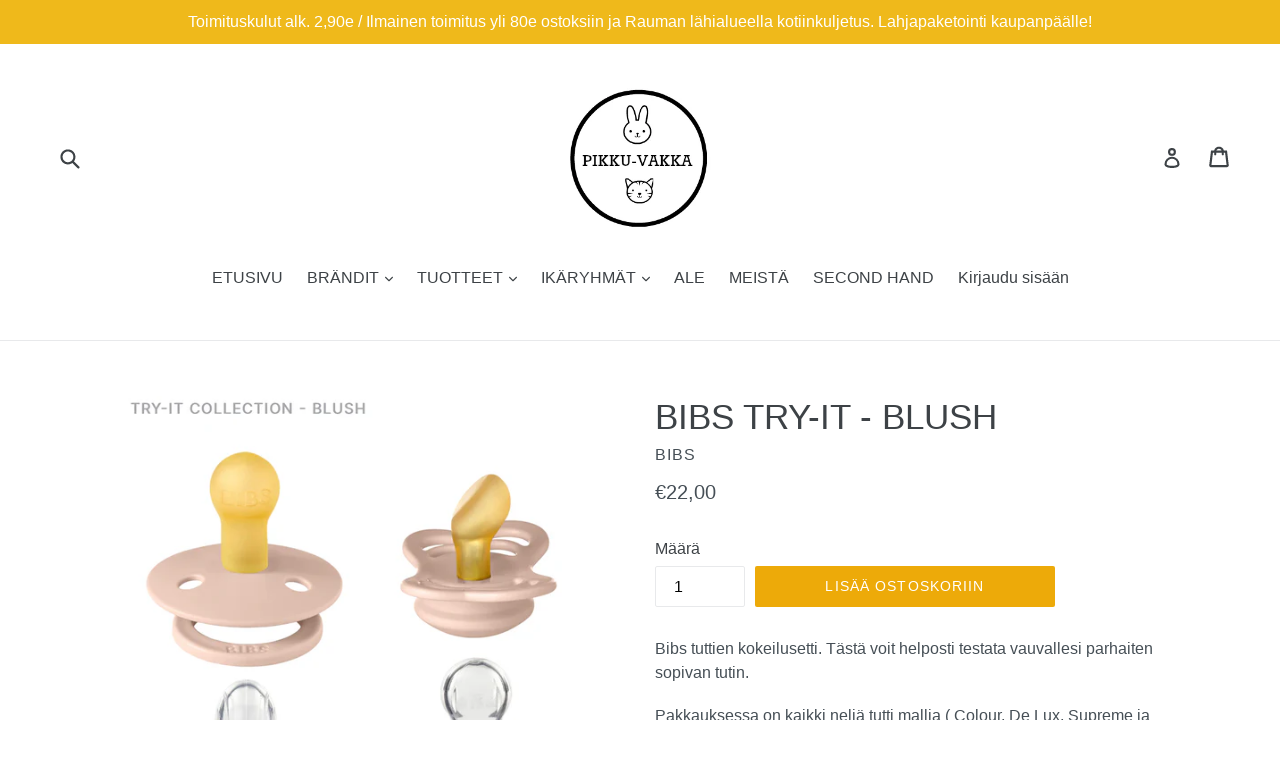

--- FILE ---
content_type: text/html; charset=utf-8
request_url: https://pikku-vakka.fi/products/bibs-try-it-blush
body_size: 18928
content:
<!doctype html>
<!--[if IE 9]> <html class="ie9 no-js" lang="fi"> <![endif]-->
<!--[if (gt IE 9)|!(IE)]><!--> <html class="no-js" lang="fi"> <!--<![endif]-->
<head>
  <meta charset="utf-8">
  <meta http-equiv="X-UA-Compatible" content="IE=edge,chrome=1">
  <meta name="viewport" content="width=device-width,initial-scale=1">
  <meta name="theme-color" content="#edaa09">
  <link rel="canonical" href="https://pikku-vakka.fi/products/bibs-try-it-blush">

  
    <link rel="shortcut icon" href="//pikku-vakka.fi/cdn/shop/files/pikku-vakka_instalogo_32x32.jpg?v=1613514158" type="image/png">
  

  
  <title>
    BIBS TRY-IT - BLUSH
    
    
    
      &ndash; Pikku-Vakka
    
  </title>

  
    <meta name="description" content="Bibs tuttien kokeilusetti. Tästä voit helposti testata vauvallesi parhaiten sopivan tutin. Pakkauksessa on kaikki neljä tutti mallia ( Colour, De Lux, Supreme ja Couture), joiden avulla voit kokeilla eri muotoja (pyöreä, symmetrinen ja anatominen) sekä eri materiaaleja (lateksi ja silikoni). Tutit on pakattu rasiaan. I">
  

  <!-- /snippets/social-meta-tags.liquid -->




<meta property="og:site_name" content="Pikku-Vakka">
<meta property="og:url" content="https://pikku-vakka.fi/products/bibs-try-it-blush">
<meta property="og:title" content="BIBS TRY-IT - BLUSH">
<meta property="og:type" content="product">
<meta property="og:description" content="Bibs tuttien kokeilusetti. Tästä voit helposti testata vauvallesi parhaiten sopivan tutin. Pakkauksessa on kaikki neljä tutti mallia ( Colour, De Lux, Supreme ja Couture), joiden avulla voit kokeilla eri muotoja (pyöreä, symmetrinen ja anatominen) sekä eri materiaaleja (lateksi ja silikoni). Tutit on pakattu rasiaan. I">

  <meta property="og:price:amount" content="22,00">
  <meta property="og:price:currency" content="EUR">

<meta property="og:image" content="http://pikku-vakka.fi/cdn/shop/products/image_2be3b73b-c77c-49dc-88ad-17566d00d6a6_1200x1200.jpg?v=1677183259"><meta property="og:image" content="http://pikku-vakka.fi/cdn/shop/products/image_71e4222e-fa7f-4597-8234-60aeb1dd237f_1200x1200.jpg?v=1677183259"><meta property="og:image" content="http://pikku-vakka.fi/cdn/shop/products/image_9dafb453-6072-4b1d-8abe-1acbd81f00d0_1200x1200.jpg?v=1677183259">
<meta property="og:image:secure_url" content="https://pikku-vakka.fi/cdn/shop/products/image_2be3b73b-c77c-49dc-88ad-17566d00d6a6_1200x1200.jpg?v=1677183259"><meta property="og:image:secure_url" content="https://pikku-vakka.fi/cdn/shop/products/image_71e4222e-fa7f-4597-8234-60aeb1dd237f_1200x1200.jpg?v=1677183259"><meta property="og:image:secure_url" content="https://pikku-vakka.fi/cdn/shop/products/image_9dafb453-6072-4b1d-8abe-1acbd81f00d0_1200x1200.jpg?v=1677183259">


<meta name="twitter:card" content="summary_large_image">
<meta name="twitter:title" content="BIBS TRY-IT - BLUSH">
<meta name="twitter:description" content="Bibs tuttien kokeilusetti. Tästä voit helposti testata vauvallesi parhaiten sopivan tutin. Pakkauksessa on kaikki neljä tutti mallia ( Colour, De Lux, Supreme ja Couture), joiden avulla voit kokeilla eri muotoja (pyöreä, symmetrinen ja anatominen) sekä eri materiaaleja (lateksi ja silikoni). Tutit on pakattu rasiaan. I">


  <link href="//pikku-vakka.fi/cdn/shop/t/1/assets/theme.scss.css?v=96904577127274531841701377515" rel="stylesheet" type="text/css" media="all" />
  



  <script>
    var theme = {
      strings: {
        addToCart: "Lisää ostoskoriin",
        soldOut: "Loppuunmyyty",
        unavailable: "Ei saatavilla",
        showMore: "Näytä lisää",
        showLess: "Näytä vähemmän",
        addressError: "Virhe etsittäessä osoitetta",
        addressNoResults: "Ei tulosta osoitteella",
        addressQueryLimit: "You have exceeded the Google API usage limit. Consider upgrading to a \u003ca href=\"https:\/\/developers.google.com\/maps\/premium\/usage-limits\"\u003ePremium Plan\u003c\/a\u003e.",
        authError: "There was a problem authenticating your Google Maps account."
      },
      moneyFormat: "€{{amount_with_comma_separator}}"
    }

    document.documentElement.className = document.documentElement.className.replace('no-js', 'js');
  </script>

  <!--[if (lte IE 9) ]><script src="//pikku-vakka.fi/cdn/shop/t/1/assets/match-media.min.js?v=22265819453975888031517480652" type="text/javascript"></script><![endif]-->

  

  <!--[if (gt IE 9)|!(IE)]><!--><script src="//pikku-vakka.fi/cdn/shop/t/1/assets/lazysizes.js?v=68441465964607740661517480651" async="async"></script><!--<![endif]-->
  <!--[if lte IE 9]><script src="//pikku-vakka.fi/cdn/shop/t/1/assets/lazysizes.min.js?v=719"></script><![endif]-->

  <!--[if (gt IE 9)|!(IE)]><!--><script src="//pikku-vakka.fi/cdn/shop/t/1/assets/vendor.js?v=136118274122071307521517480652" defer="defer"></script><!--<![endif]-->
  <!--[if lte IE 9]><script src="//pikku-vakka.fi/cdn/shop/t/1/assets/vendor.js?v=136118274122071307521517480652"></script><![endif]-->

  <!--[if (gt IE 9)|!(IE)]><!--><script src="//pikku-vakka.fi/cdn/shop/t/1/assets/theme.js?v=125062926555272677351517480652" defer="defer"></script><!--<![endif]-->
  <!--[if lte IE 9]><script src="//pikku-vakka.fi/cdn/shop/t/1/assets/theme.js?v=125062926555272677351517480652"></script><![endif]-->

  <script>window.performance && window.performance.mark && window.performance.mark('shopify.content_for_header.start');</script><meta id="shopify-digital-wallet" name="shopify-digital-wallet" content="/29730052/digital_wallets/dialog">
<link rel="alternate" type="application/json+oembed" href="https://pikku-vakka.fi/products/bibs-try-it-blush.oembed">
<script async="async" src="/checkouts/internal/preloads.js?locale=fi-FI"></script>
<script id="shopify-features" type="application/json">{"accessToken":"b75e11d82d9e1b8af966a13c23f4bc9e","betas":["rich-media-storefront-analytics"],"domain":"pikku-vakka.fi","predictiveSearch":true,"shopId":29730052,"locale":"fi"}</script>
<script>var Shopify = Shopify || {};
Shopify.shop = "pikku-vakka.myshopify.com";
Shopify.locale = "fi";
Shopify.currency = {"active":"EUR","rate":"1.0"};
Shopify.country = "FI";
Shopify.theme = {"name":"Debut","id":30160846890,"schema_name":"Debut","schema_version":"2.0.0","theme_store_id":796,"role":"main"};
Shopify.theme.handle = "null";
Shopify.theme.style = {"id":null,"handle":null};
Shopify.cdnHost = "pikku-vakka.fi/cdn";
Shopify.routes = Shopify.routes || {};
Shopify.routes.root = "/";</script>
<script type="module">!function(o){(o.Shopify=o.Shopify||{}).modules=!0}(window);</script>
<script>!function(o){function n(){var o=[];function n(){o.push(Array.prototype.slice.apply(arguments))}return n.q=o,n}var t=o.Shopify=o.Shopify||{};t.loadFeatures=n(),t.autoloadFeatures=n()}(window);</script>
<script id="shop-js-analytics" type="application/json">{"pageType":"product"}</script>
<script defer="defer" async type="module" src="//pikku-vakka.fi/cdn/shopifycloud/shop-js/modules/v2/client.init-shop-cart-sync_DIlT3n9P.fi.esm.js"></script>
<script defer="defer" async type="module" src="//pikku-vakka.fi/cdn/shopifycloud/shop-js/modules/v2/chunk.common_B_sBYa7Y.esm.js"></script>
<script type="module">
  await import("//pikku-vakka.fi/cdn/shopifycloud/shop-js/modules/v2/client.init-shop-cart-sync_DIlT3n9P.fi.esm.js");
await import("//pikku-vakka.fi/cdn/shopifycloud/shop-js/modules/v2/chunk.common_B_sBYa7Y.esm.js");

  window.Shopify.SignInWithShop?.initShopCartSync?.({"fedCMEnabled":true,"windoidEnabled":true});

</script>
<script>(function() {
  var isLoaded = false;
  function asyncLoad() {
    if (isLoaded) return;
    isLoaded = true;
    var urls = ["https:\/\/instafeed.nfcube.com\/cdn\/4e2da91d1baca65620d2a73a4f002f1d.js?shop=pikku-vakka.myshopify.com"];
    for (var i = 0; i < urls.length; i++) {
      var s = document.createElement('script');
      s.type = 'text/javascript';
      s.async = true;
      s.src = urls[i];
      var x = document.getElementsByTagName('script')[0];
      x.parentNode.insertBefore(s, x);
    }
  };
  if(window.attachEvent) {
    window.attachEvent('onload', asyncLoad);
  } else {
    window.addEventListener('load', asyncLoad, false);
  }
})();</script>
<script id="__st">var __st={"a":29730052,"offset":7200,"reqid":"48942d01-a370-44b1-beaf-d9246e775a7e-1768984348","pageurl":"pikku-vakka.fi\/products\/bibs-try-it-blush","u":"93db53dd916e","p":"product","rtyp":"product","rid":8174204289328};</script>
<script>window.ShopifyPaypalV4VisibilityTracking = true;</script>
<script id="captcha-bootstrap">!function(){'use strict';const t='contact',e='account',n='new_comment',o=[[t,t],['blogs',n],['comments',n],[t,'customer']],c=[[e,'customer_login'],[e,'guest_login'],[e,'recover_customer_password'],[e,'create_customer']],r=t=>t.map((([t,e])=>`form[action*='/${t}']:not([data-nocaptcha='true']) input[name='form_type'][value='${e}']`)).join(','),a=t=>()=>t?[...document.querySelectorAll(t)].map((t=>t.form)):[];function s(){const t=[...o],e=r(t);return a(e)}const i='password',u='form_key',d=['recaptcha-v3-token','g-recaptcha-response','h-captcha-response',i],f=()=>{try{return window.sessionStorage}catch{return}},m='__shopify_v',_=t=>t.elements[u];function p(t,e,n=!1){try{const o=window.sessionStorage,c=JSON.parse(o.getItem(e)),{data:r}=function(t){const{data:e,action:n}=t;return t[m]||n?{data:e,action:n}:{data:t,action:n}}(c);for(const[e,n]of Object.entries(r))t.elements[e]&&(t.elements[e].value=n);n&&o.removeItem(e)}catch(o){console.error('form repopulation failed',{error:o})}}const l='form_type',E='cptcha';function T(t){t.dataset[E]=!0}const w=window,h=w.document,L='Shopify',v='ce_forms',y='captcha';let A=!1;((t,e)=>{const n=(g='f06e6c50-85a8-45c8-87d0-21a2b65856fe',I='https://cdn.shopify.com/shopifycloud/storefront-forms-hcaptcha/ce_storefront_forms_captcha_hcaptcha.v1.5.2.iife.js',D={infoText:'hCaptchan suojaama',privacyText:'Tietosuoja',termsText:'Ehdot'},(t,e,n)=>{const o=w[L][v],c=o.bindForm;if(c)return c(t,g,e,D).then(n);var r;o.q.push([[t,g,e,D],n]),r=I,A||(h.body.append(Object.assign(h.createElement('script'),{id:'captcha-provider',async:!0,src:r})),A=!0)});var g,I,D;w[L]=w[L]||{},w[L][v]=w[L][v]||{},w[L][v].q=[],w[L][y]=w[L][y]||{},w[L][y].protect=function(t,e){n(t,void 0,e),T(t)},Object.freeze(w[L][y]),function(t,e,n,w,h,L){const[v,y,A,g]=function(t,e,n){const i=e?o:[],u=t?c:[],d=[...i,...u],f=r(d),m=r(i),_=r(d.filter((([t,e])=>n.includes(e))));return[a(f),a(m),a(_),s()]}(w,h,L),I=t=>{const e=t.target;return e instanceof HTMLFormElement?e:e&&e.form},D=t=>v().includes(t);t.addEventListener('submit',(t=>{const e=I(t);if(!e)return;const n=D(e)&&!e.dataset.hcaptchaBound&&!e.dataset.recaptchaBound,o=_(e),c=g().includes(e)&&(!o||!o.value);(n||c)&&t.preventDefault(),c&&!n&&(function(t){try{if(!f())return;!function(t){const e=f();if(!e)return;const n=_(t);if(!n)return;const o=n.value;o&&e.removeItem(o)}(t);const e=Array.from(Array(32),(()=>Math.random().toString(36)[2])).join('');!function(t,e){_(t)||t.append(Object.assign(document.createElement('input'),{type:'hidden',name:u})),t.elements[u].value=e}(t,e),function(t,e){const n=f();if(!n)return;const o=[...t.querySelectorAll(`input[type='${i}']`)].map((({name:t})=>t)),c=[...d,...o],r={};for(const[a,s]of new FormData(t).entries())c.includes(a)||(r[a]=s);n.setItem(e,JSON.stringify({[m]:1,action:t.action,data:r}))}(t,e)}catch(e){console.error('failed to persist form',e)}}(e),e.submit())}));const S=(t,e)=>{t&&!t.dataset[E]&&(n(t,e.some((e=>e===t))),T(t))};for(const o of['focusin','change'])t.addEventListener(o,(t=>{const e=I(t);D(e)&&S(e,y())}));const B=e.get('form_key'),M=e.get(l),P=B&&M;t.addEventListener('DOMContentLoaded',(()=>{const t=y();if(P)for(const e of t)e.elements[l].value===M&&p(e,B);[...new Set([...A(),...v().filter((t=>'true'===t.dataset.shopifyCaptcha))])].forEach((e=>S(e,t)))}))}(h,new URLSearchParams(w.location.search),n,t,e,['guest_login'])})(!0,!0)}();</script>
<script integrity="sha256-4kQ18oKyAcykRKYeNunJcIwy7WH5gtpwJnB7kiuLZ1E=" data-source-attribution="shopify.loadfeatures" defer="defer" src="//pikku-vakka.fi/cdn/shopifycloud/storefront/assets/storefront/load_feature-a0a9edcb.js" crossorigin="anonymous"></script>
<script data-source-attribution="shopify.dynamic_checkout.dynamic.init">var Shopify=Shopify||{};Shopify.PaymentButton=Shopify.PaymentButton||{isStorefrontPortableWallets:!0,init:function(){window.Shopify.PaymentButton.init=function(){};var t=document.createElement("script");t.src="https://pikku-vakka.fi/cdn/shopifycloud/portable-wallets/latest/portable-wallets.fi.js",t.type="module",document.head.appendChild(t)}};
</script>
<script data-source-attribution="shopify.dynamic_checkout.buyer_consent">
  function portableWalletsHideBuyerConsent(e){var t=document.getElementById("shopify-buyer-consent"),n=document.getElementById("shopify-subscription-policy-button");t&&n&&(t.classList.add("hidden"),t.setAttribute("aria-hidden","true"),n.removeEventListener("click",e))}function portableWalletsShowBuyerConsent(e){var t=document.getElementById("shopify-buyer-consent"),n=document.getElementById("shopify-subscription-policy-button");t&&n&&(t.classList.remove("hidden"),t.removeAttribute("aria-hidden"),n.addEventListener("click",e))}window.Shopify?.PaymentButton&&(window.Shopify.PaymentButton.hideBuyerConsent=portableWalletsHideBuyerConsent,window.Shopify.PaymentButton.showBuyerConsent=portableWalletsShowBuyerConsent);
</script>
<script data-source-attribution="shopify.dynamic_checkout.cart.bootstrap">document.addEventListener("DOMContentLoaded",(function(){function t(){return document.querySelector("shopify-accelerated-checkout-cart, shopify-accelerated-checkout")}if(t())Shopify.PaymentButton.init();else{new MutationObserver((function(e,n){t()&&(Shopify.PaymentButton.init(),n.disconnect())})).observe(document.body,{childList:!0,subtree:!0})}}));
</script>
<script id='scb4127' type='text/javascript' async='' src='https://pikku-vakka.fi/cdn/shopifycloud/privacy-banner/storefront-banner.js'></script>
<script>window.performance && window.performance.mark && window.performance.mark('shopify.content_for_header.end');</script>
<link href="https://monorail-edge.shopifysvc.com" rel="dns-prefetch">
<script>(function(){if ("sendBeacon" in navigator && "performance" in window) {try {var session_token_from_headers = performance.getEntriesByType('navigation')[0].serverTiming.find(x => x.name == '_s').description;} catch {var session_token_from_headers = undefined;}var session_cookie_matches = document.cookie.match(/_shopify_s=([^;]*)/);var session_token_from_cookie = session_cookie_matches && session_cookie_matches.length === 2 ? session_cookie_matches[1] : "";var session_token = session_token_from_headers || session_token_from_cookie || "";function handle_abandonment_event(e) {var entries = performance.getEntries().filter(function(entry) {return /monorail-edge.shopifysvc.com/.test(entry.name);});if (!window.abandonment_tracked && entries.length === 0) {window.abandonment_tracked = true;var currentMs = Date.now();var navigation_start = performance.timing.navigationStart;var payload = {shop_id: 29730052,url: window.location.href,navigation_start,duration: currentMs - navigation_start,session_token,page_type: "product"};window.navigator.sendBeacon("https://monorail-edge.shopifysvc.com/v1/produce", JSON.stringify({schema_id: "online_store_buyer_site_abandonment/1.1",payload: payload,metadata: {event_created_at_ms: currentMs,event_sent_at_ms: currentMs}}));}}window.addEventListener('pagehide', handle_abandonment_event);}}());</script>
<script id="web-pixels-manager-setup">(function e(e,d,r,n,o){if(void 0===o&&(o={}),!Boolean(null===(a=null===(i=window.Shopify)||void 0===i?void 0:i.analytics)||void 0===a?void 0:a.replayQueue)){var i,a;window.Shopify=window.Shopify||{};var t=window.Shopify;t.analytics=t.analytics||{};var s=t.analytics;s.replayQueue=[],s.publish=function(e,d,r){return s.replayQueue.push([e,d,r]),!0};try{self.performance.mark("wpm:start")}catch(e){}var l=function(){var e={modern:/Edge?\/(1{2}[4-9]|1[2-9]\d|[2-9]\d{2}|\d{4,})\.\d+(\.\d+|)|Firefox\/(1{2}[4-9]|1[2-9]\d|[2-9]\d{2}|\d{4,})\.\d+(\.\d+|)|Chrom(ium|e)\/(9{2}|\d{3,})\.\d+(\.\d+|)|(Maci|X1{2}).+ Version\/(15\.\d+|(1[6-9]|[2-9]\d|\d{3,})\.\d+)([,.]\d+|)( \(\w+\)|)( Mobile\/\w+|) Safari\/|Chrome.+OPR\/(9{2}|\d{3,})\.\d+\.\d+|(CPU[ +]OS|iPhone[ +]OS|CPU[ +]iPhone|CPU IPhone OS|CPU iPad OS)[ +]+(15[._]\d+|(1[6-9]|[2-9]\d|\d{3,})[._]\d+)([._]\d+|)|Android:?[ /-](13[3-9]|1[4-9]\d|[2-9]\d{2}|\d{4,})(\.\d+|)(\.\d+|)|Android.+Firefox\/(13[5-9]|1[4-9]\d|[2-9]\d{2}|\d{4,})\.\d+(\.\d+|)|Android.+Chrom(ium|e)\/(13[3-9]|1[4-9]\d|[2-9]\d{2}|\d{4,})\.\d+(\.\d+|)|SamsungBrowser\/([2-9]\d|\d{3,})\.\d+/,legacy:/Edge?\/(1[6-9]|[2-9]\d|\d{3,})\.\d+(\.\d+|)|Firefox\/(5[4-9]|[6-9]\d|\d{3,})\.\d+(\.\d+|)|Chrom(ium|e)\/(5[1-9]|[6-9]\d|\d{3,})\.\d+(\.\d+|)([\d.]+$|.*Safari\/(?![\d.]+ Edge\/[\d.]+$))|(Maci|X1{2}).+ Version\/(10\.\d+|(1[1-9]|[2-9]\d|\d{3,})\.\d+)([,.]\d+|)( \(\w+\)|)( Mobile\/\w+|) Safari\/|Chrome.+OPR\/(3[89]|[4-9]\d|\d{3,})\.\d+\.\d+|(CPU[ +]OS|iPhone[ +]OS|CPU[ +]iPhone|CPU IPhone OS|CPU iPad OS)[ +]+(10[._]\d+|(1[1-9]|[2-9]\d|\d{3,})[._]\d+)([._]\d+|)|Android:?[ /-](13[3-9]|1[4-9]\d|[2-9]\d{2}|\d{4,})(\.\d+|)(\.\d+|)|Mobile Safari.+OPR\/([89]\d|\d{3,})\.\d+\.\d+|Android.+Firefox\/(13[5-9]|1[4-9]\d|[2-9]\d{2}|\d{4,})\.\d+(\.\d+|)|Android.+Chrom(ium|e)\/(13[3-9]|1[4-9]\d|[2-9]\d{2}|\d{4,})\.\d+(\.\d+|)|Android.+(UC? ?Browser|UCWEB|U3)[ /]?(15\.([5-9]|\d{2,})|(1[6-9]|[2-9]\d|\d{3,})\.\d+)\.\d+|SamsungBrowser\/(5\.\d+|([6-9]|\d{2,})\.\d+)|Android.+MQ{2}Browser\/(14(\.(9|\d{2,})|)|(1[5-9]|[2-9]\d|\d{3,})(\.\d+|))(\.\d+|)|K[Aa][Ii]OS\/(3\.\d+|([4-9]|\d{2,})\.\d+)(\.\d+|)/},d=e.modern,r=e.legacy,n=navigator.userAgent;return n.match(d)?"modern":n.match(r)?"legacy":"unknown"}(),u="modern"===l?"modern":"legacy",c=(null!=n?n:{modern:"",legacy:""})[u],f=function(e){return[e.baseUrl,"/wpm","/b",e.hashVersion,"modern"===e.buildTarget?"m":"l",".js"].join("")}({baseUrl:d,hashVersion:r,buildTarget:u}),m=function(e){var d=e.version,r=e.bundleTarget,n=e.surface,o=e.pageUrl,i=e.monorailEndpoint;return{emit:function(e){var a=e.status,t=e.errorMsg,s=(new Date).getTime(),l=JSON.stringify({metadata:{event_sent_at_ms:s},events:[{schema_id:"web_pixels_manager_load/3.1",payload:{version:d,bundle_target:r,page_url:o,status:a,surface:n,error_msg:t},metadata:{event_created_at_ms:s}}]});if(!i)return console&&console.warn&&console.warn("[Web Pixels Manager] No Monorail endpoint provided, skipping logging."),!1;try{return self.navigator.sendBeacon.bind(self.navigator)(i,l)}catch(e){}var u=new XMLHttpRequest;try{return u.open("POST",i,!0),u.setRequestHeader("Content-Type","text/plain"),u.send(l),!0}catch(e){return console&&console.warn&&console.warn("[Web Pixels Manager] Got an unhandled error while logging to Monorail."),!1}}}}({version:r,bundleTarget:l,surface:e.surface,pageUrl:self.location.href,monorailEndpoint:e.monorailEndpoint});try{o.browserTarget=l,function(e){var d=e.src,r=e.async,n=void 0===r||r,o=e.onload,i=e.onerror,a=e.sri,t=e.scriptDataAttributes,s=void 0===t?{}:t,l=document.createElement("script"),u=document.querySelector("head"),c=document.querySelector("body");if(l.async=n,l.src=d,a&&(l.integrity=a,l.crossOrigin="anonymous"),s)for(var f in s)if(Object.prototype.hasOwnProperty.call(s,f))try{l.dataset[f]=s[f]}catch(e){}if(o&&l.addEventListener("load",o),i&&l.addEventListener("error",i),u)u.appendChild(l);else{if(!c)throw new Error("Did not find a head or body element to append the script");c.appendChild(l)}}({src:f,async:!0,onload:function(){if(!function(){var e,d;return Boolean(null===(d=null===(e=window.Shopify)||void 0===e?void 0:e.analytics)||void 0===d?void 0:d.initialized)}()){var d=window.webPixelsManager.init(e)||void 0;if(d){var r=window.Shopify.analytics;r.replayQueue.forEach((function(e){var r=e[0],n=e[1],o=e[2];d.publishCustomEvent(r,n,o)})),r.replayQueue=[],r.publish=d.publishCustomEvent,r.visitor=d.visitor,r.initialized=!0}}},onerror:function(){return m.emit({status:"failed",errorMsg:"".concat(f," has failed to load")})},sri:function(e){var d=/^sha384-[A-Za-z0-9+/=]+$/;return"string"==typeof e&&d.test(e)}(c)?c:"",scriptDataAttributes:o}),m.emit({status:"loading"})}catch(e){m.emit({status:"failed",errorMsg:(null==e?void 0:e.message)||"Unknown error"})}}})({shopId: 29730052,storefrontBaseUrl: "https://pikku-vakka.fi",extensionsBaseUrl: "https://extensions.shopifycdn.com/cdn/shopifycloud/web-pixels-manager",monorailEndpoint: "https://monorail-edge.shopifysvc.com/unstable/produce_batch",surface: "storefront-renderer",enabledBetaFlags: ["2dca8a86"],webPixelsConfigList: [{"id":"353010011","configuration":"{\"pixel_id\":\"601802410483971\",\"pixel_type\":\"facebook_pixel\",\"metaapp_system_user_token\":\"-\"}","eventPayloadVersion":"v1","runtimeContext":"OPEN","scriptVersion":"ca16bc87fe92b6042fbaa3acc2fbdaa6","type":"APP","apiClientId":2329312,"privacyPurposes":["ANALYTICS","MARKETING","SALE_OF_DATA"],"dataSharingAdjustments":{"protectedCustomerApprovalScopes":["read_customer_address","read_customer_email","read_customer_name","read_customer_personal_data","read_customer_phone"]}},{"id":"207552859","eventPayloadVersion":"v1","runtimeContext":"LAX","scriptVersion":"1","type":"CUSTOM","privacyPurposes":["ANALYTICS"],"name":"Google Analytics tag (migrated)"},{"id":"shopify-app-pixel","configuration":"{}","eventPayloadVersion":"v1","runtimeContext":"STRICT","scriptVersion":"0450","apiClientId":"shopify-pixel","type":"APP","privacyPurposes":["ANALYTICS","MARKETING"]},{"id":"shopify-custom-pixel","eventPayloadVersion":"v1","runtimeContext":"LAX","scriptVersion":"0450","apiClientId":"shopify-pixel","type":"CUSTOM","privacyPurposes":["ANALYTICS","MARKETING"]}],isMerchantRequest: false,initData: {"shop":{"name":"Pikku-Vakka","paymentSettings":{"currencyCode":"EUR"},"myshopifyDomain":"pikku-vakka.myshopify.com","countryCode":"FI","storefrontUrl":"https:\/\/pikku-vakka.fi"},"customer":null,"cart":null,"checkout":null,"productVariants":[{"price":{"amount":22.0,"currencyCode":"EUR"},"product":{"title":"BIBS TRY-IT - BLUSH","vendor":"Bibs","id":"8174204289328","untranslatedTitle":"BIBS TRY-IT - BLUSH","url":"\/products\/bibs-try-it-blush","type":""},"id":"44572271903024","image":{"src":"\/\/pikku-vakka.fi\/cdn\/shop\/products\/image_2be3b73b-c77c-49dc-88ad-17566d00d6a6.jpg?v=1677183259"},"sku":null,"title":"Default Title","untranslatedTitle":"Default Title"}],"purchasingCompany":null},},"https://pikku-vakka.fi/cdn","fcfee988w5aeb613cpc8e4bc33m6693e112",{"modern":"","legacy":""},{"shopId":"29730052","storefrontBaseUrl":"https:\/\/pikku-vakka.fi","extensionBaseUrl":"https:\/\/extensions.shopifycdn.com\/cdn\/shopifycloud\/web-pixels-manager","surface":"storefront-renderer","enabledBetaFlags":"[\"2dca8a86\"]","isMerchantRequest":"false","hashVersion":"fcfee988w5aeb613cpc8e4bc33m6693e112","publish":"custom","events":"[[\"page_viewed\",{}],[\"product_viewed\",{\"productVariant\":{\"price\":{\"amount\":22.0,\"currencyCode\":\"EUR\"},\"product\":{\"title\":\"BIBS TRY-IT - BLUSH\",\"vendor\":\"Bibs\",\"id\":\"8174204289328\",\"untranslatedTitle\":\"BIBS TRY-IT - BLUSH\",\"url\":\"\/products\/bibs-try-it-blush\",\"type\":\"\"},\"id\":\"44572271903024\",\"image\":{\"src\":\"\/\/pikku-vakka.fi\/cdn\/shop\/products\/image_2be3b73b-c77c-49dc-88ad-17566d00d6a6.jpg?v=1677183259\"},\"sku\":null,\"title\":\"Default Title\",\"untranslatedTitle\":\"Default Title\"}}]]"});</script><script>
  window.ShopifyAnalytics = window.ShopifyAnalytics || {};
  window.ShopifyAnalytics.meta = window.ShopifyAnalytics.meta || {};
  window.ShopifyAnalytics.meta.currency = 'EUR';
  var meta = {"product":{"id":8174204289328,"gid":"gid:\/\/shopify\/Product\/8174204289328","vendor":"Bibs","type":"","handle":"bibs-try-it-blush","variants":[{"id":44572271903024,"price":2200,"name":"BIBS TRY-IT - BLUSH","public_title":null,"sku":null}],"remote":false},"page":{"pageType":"product","resourceType":"product","resourceId":8174204289328,"requestId":"48942d01-a370-44b1-beaf-d9246e775a7e-1768984348"}};
  for (var attr in meta) {
    window.ShopifyAnalytics.meta[attr] = meta[attr];
  }
</script>
<script class="analytics">
  (function () {
    var customDocumentWrite = function(content) {
      var jquery = null;

      if (window.jQuery) {
        jquery = window.jQuery;
      } else if (window.Checkout && window.Checkout.$) {
        jquery = window.Checkout.$;
      }

      if (jquery) {
        jquery('body').append(content);
      }
    };

    var hasLoggedConversion = function(token) {
      if (token) {
        return document.cookie.indexOf('loggedConversion=' + token) !== -1;
      }
      return false;
    }

    var setCookieIfConversion = function(token) {
      if (token) {
        var twoMonthsFromNow = new Date(Date.now());
        twoMonthsFromNow.setMonth(twoMonthsFromNow.getMonth() + 2);

        document.cookie = 'loggedConversion=' + token + '; expires=' + twoMonthsFromNow;
      }
    }

    var trekkie = window.ShopifyAnalytics.lib = window.trekkie = window.trekkie || [];
    if (trekkie.integrations) {
      return;
    }
    trekkie.methods = [
      'identify',
      'page',
      'ready',
      'track',
      'trackForm',
      'trackLink'
    ];
    trekkie.factory = function(method) {
      return function() {
        var args = Array.prototype.slice.call(arguments);
        args.unshift(method);
        trekkie.push(args);
        return trekkie;
      };
    };
    for (var i = 0; i < trekkie.methods.length; i++) {
      var key = trekkie.methods[i];
      trekkie[key] = trekkie.factory(key);
    }
    trekkie.load = function(config) {
      trekkie.config = config || {};
      trekkie.config.initialDocumentCookie = document.cookie;
      var first = document.getElementsByTagName('script')[0];
      var script = document.createElement('script');
      script.type = 'text/javascript';
      script.onerror = function(e) {
        var scriptFallback = document.createElement('script');
        scriptFallback.type = 'text/javascript';
        scriptFallback.onerror = function(error) {
                var Monorail = {
      produce: function produce(monorailDomain, schemaId, payload) {
        var currentMs = new Date().getTime();
        var event = {
          schema_id: schemaId,
          payload: payload,
          metadata: {
            event_created_at_ms: currentMs,
            event_sent_at_ms: currentMs
          }
        };
        return Monorail.sendRequest("https://" + monorailDomain + "/v1/produce", JSON.stringify(event));
      },
      sendRequest: function sendRequest(endpointUrl, payload) {
        // Try the sendBeacon API
        if (window && window.navigator && typeof window.navigator.sendBeacon === 'function' && typeof window.Blob === 'function' && !Monorail.isIos12()) {
          var blobData = new window.Blob([payload], {
            type: 'text/plain'
          });

          if (window.navigator.sendBeacon(endpointUrl, blobData)) {
            return true;
          } // sendBeacon was not successful

        } // XHR beacon

        var xhr = new XMLHttpRequest();

        try {
          xhr.open('POST', endpointUrl);
          xhr.setRequestHeader('Content-Type', 'text/plain');
          xhr.send(payload);
        } catch (e) {
          console.log(e);
        }

        return false;
      },
      isIos12: function isIos12() {
        return window.navigator.userAgent.lastIndexOf('iPhone; CPU iPhone OS 12_') !== -1 || window.navigator.userAgent.lastIndexOf('iPad; CPU OS 12_') !== -1;
      }
    };
    Monorail.produce('monorail-edge.shopifysvc.com',
      'trekkie_storefront_load_errors/1.1',
      {shop_id: 29730052,
      theme_id: 30160846890,
      app_name: "storefront",
      context_url: window.location.href,
      source_url: "//pikku-vakka.fi/cdn/s/trekkie.storefront.cd680fe47e6c39ca5d5df5f0a32d569bc48c0f27.min.js"});

        };
        scriptFallback.async = true;
        scriptFallback.src = '//pikku-vakka.fi/cdn/s/trekkie.storefront.cd680fe47e6c39ca5d5df5f0a32d569bc48c0f27.min.js';
        first.parentNode.insertBefore(scriptFallback, first);
      };
      script.async = true;
      script.src = '//pikku-vakka.fi/cdn/s/trekkie.storefront.cd680fe47e6c39ca5d5df5f0a32d569bc48c0f27.min.js';
      first.parentNode.insertBefore(script, first);
    };
    trekkie.load(
      {"Trekkie":{"appName":"storefront","development":false,"defaultAttributes":{"shopId":29730052,"isMerchantRequest":null,"themeId":30160846890,"themeCityHash":"14963317109362887995","contentLanguage":"fi","currency":"EUR","eventMetadataId":"0985c85d-eaba-4a98-867b-4d6b3374dcdf"},"isServerSideCookieWritingEnabled":true,"monorailRegion":"shop_domain","enabledBetaFlags":["65f19447"]},"Session Attribution":{},"S2S":{"facebookCapiEnabled":true,"source":"trekkie-storefront-renderer","apiClientId":580111}}
    );

    var loaded = false;
    trekkie.ready(function() {
      if (loaded) return;
      loaded = true;

      window.ShopifyAnalytics.lib = window.trekkie;

      var originalDocumentWrite = document.write;
      document.write = customDocumentWrite;
      try { window.ShopifyAnalytics.merchantGoogleAnalytics.call(this); } catch(error) {};
      document.write = originalDocumentWrite;

      window.ShopifyAnalytics.lib.page(null,{"pageType":"product","resourceType":"product","resourceId":8174204289328,"requestId":"48942d01-a370-44b1-beaf-d9246e775a7e-1768984348","shopifyEmitted":true});

      var match = window.location.pathname.match(/checkouts\/(.+)\/(thank_you|post_purchase)/)
      var token = match? match[1]: undefined;
      if (!hasLoggedConversion(token)) {
        setCookieIfConversion(token);
        window.ShopifyAnalytics.lib.track("Viewed Product",{"currency":"EUR","variantId":44572271903024,"productId":8174204289328,"productGid":"gid:\/\/shopify\/Product\/8174204289328","name":"BIBS TRY-IT - BLUSH","price":"22.00","sku":null,"brand":"Bibs","variant":null,"category":"","nonInteraction":true,"remote":false},undefined,undefined,{"shopifyEmitted":true});
      window.ShopifyAnalytics.lib.track("monorail:\/\/trekkie_storefront_viewed_product\/1.1",{"currency":"EUR","variantId":44572271903024,"productId":8174204289328,"productGid":"gid:\/\/shopify\/Product\/8174204289328","name":"BIBS TRY-IT - BLUSH","price":"22.00","sku":null,"brand":"Bibs","variant":null,"category":"","nonInteraction":true,"remote":false,"referer":"https:\/\/pikku-vakka.fi\/products\/bibs-try-it-blush"});
      }
    });


        var eventsListenerScript = document.createElement('script');
        eventsListenerScript.async = true;
        eventsListenerScript.src = "//pikku-vakka.fi/cdn/shopifycloud/storefront/assets/shop_events_listener-3da45d37.js";
        document.getElementsByTagName('head')[0].appendChild(eventsListenerScript);

})();</script>
  <script>
  if (!window.ga || (window.ga && typeof window.ga !== 'function')) {
    window.ga = function ga() {
      (window.ga.q = window.ga.q || []).push(arguments);
      if (window.Shopify && window.Shopify.analytics && typeof window.Shopify.analytics.publish === 'function') {
        window.Shopify.analytics.publish("ga_stub_called", {}, {sendTo: "google_osp_migration"});
      }
      console.error("Shopify's Google Analytics stub called with:", Array.from(arguments), "\nSee https://help.shopify.com/manual/promoting-marketing/pixels/pixel-migration#google for more information.");
    };
    if (window.Shopify && window.Shopify.analytics && typeof window.Shopify.analytics.publish === 'function') {
      window.Shopify.analytics.publish("ga_stub_initialized", {}, {sendTo: "google_osp_migration"});
    }
  }
</script>
<script
  defer
  src="https://pikku-vakka.fi/cdn/shopifycloud/perf-kit/shopify-perf-kit-3.0.4.min.js"
  data-application="storefront-renderer"
  data-shop-id="29730052"
  data-render-region="gcp-us-east1"
  data-page-type="product"
  data-theme-instance-id="30160846890"
  data-theme-name="Debut"
  data-theme-version="2.0.0"
  data-monorail-region="shop_domain"
  data-resource-timing-sampling-rate="10"
  data-shs="true"
  data-shs-beacon="true"
  data-shs-export-with-fetch="true"
  data-shs-logs-sample-rate="1"
  data-shs-beacon-endpoint="https://pikku-vakka.fi/api/collect"
></script>
</head>

<body class="template-product">

  <a class="in-page-link visually-hidden skip-link" href="#MainContent">Skip to content</a>

  <div id="SearchDrawer" class="search-bar drawer drawer--top">
    <div class="search-bar__table">
      <div class="search-bar__table-cell search-bar__form-wrapper">
        <form class="search search-bar__form" action="/search" method="get" role="search">
          <button class="search-bar__submit search__submit btn--link" type="submit">
            <svg aria-hidden="true" focusable="false" role="presentation" class="icon icon-search" viewBox="0 0 37 40"><path d="M35.6 36l-9.8-9.8c4.1-5.4 3.6-13.2-1.3-18.1-5.4-5.4-14.2-5.4-19.7 0-5.4 5.4-5.4 14.2 0 19.7 2.6 2.6 6.1 4.1 9.8 4.1 3 0 5.9-1 8.3-2.8l9.8 9.8c.4.4.9.6 1.4.6s1-.2 1.4-.6c.9-.9.9-2.1.1-2.9zm-20.9-8.2c-2.6 0-5.1-1-7-2.9-3.9-3.9-3.9-10.1 0-14C9.6 9 12.2 8 14.7 8s5.1 1 7 2.9c3.9 3.9 3.9 10.1 0 14-1.9 1.9-4.4 2.9-7 2.9z"/></svg>
            <span class="icon__fallback-text">Submit</span>
          </button>
          <input class="search__input search-bar__input" type="search" name="q" value="" placeholder="Etsi" aria-label="Etsi">
        </form>
      </div>
      <div class="search-bar__table-cell text-right">
        <button type="button" class="btn--link search-bar__close js-drawer-close">
          <svg aria-hidden="true" focusable="false" role="presentation" class="icon icon-close" viewBox="0 0 37 40"><path d="M21.3 23l11-11c.8-.8.8-2 0-2.8-.8-.8-2-.8-2.8 0l-11 11-11-11c-.8-.8-2-.8-2.8 0-.8.8-.8 2 0 2.8l11 11-11 11c-.8.8-.8 2 0 2.8.4.4.9.6 1.4.6s1-.2 1.4-.6l11-11 11 11c.4.4.9.6 1.4.6s1-.2 1.4-.6c.8-.8.8-2 0-2.8l-11-11z"/></svg>
          <span class="icon__fallback-text">Sulje haku</span>
        </button>
      </div>
    </div>
  </div>

  <div id="shopify-section-header" class="shopify-section">
  <style>
    .notification-bar {
      background-color: #efb91b;
    }

    .notification-bar__message {
      color: #ffffff;
    }

    
      .site-header__logo-image {
        max-width: 200px;
      }
    

    
  </style>


<div data-section-id="header" data-section-type="header-section">
  <nav class="mobile-nav-wrapper medium-up--hide" role="navigation">
  <ul id="MobileNav" class="mobile-nav">
    
<li class="mobile-nav__item border-bottom">
        
          <a href="/" class="mobile-nav__link">
            ETUSIVU
          </a>
        
      </li>
    
<li class="mobile-nav__item border-bottom">
        
          
          <button type="button" class="btn--link js-toggle-submenu mobile-nav__link" data-target="brandit-2" data-level="1">
            BRÄNDIT
            <div class="mobile-nav__icon">
              <svg aria-hidden="true" focusable="false" role="presentation" class="icon icon-chevron-right" viewBox="0 0 284.49 498.98"><defs><style>.cls-1{fill:#231f20}</style></defs><path class="cls-1" d="M223.18 628.49a35 35 0 0 1-24.75-59.75L388.17 379 198.43 189.26a35 35 0 0 1 49.5-49.5l214.49 214.49a35 35 0 0 1 0 49.5L247.93 618.24a34.89 34.89 0 0 1-24.75 10.25z" transform="translate(-188.18 -129.51)"/></svg>
              <span class="icon__fallback-text">expand</span>
            </div>
          </button>
          <ul class="mobile-nav__dropdown" data-parent="brandit-2" data-level="2">
            <li class="mobile-nav__item border-bottom">
              <div class="mobile-nav__table">
                <div class="mobile-nav__table-cell mobile-nav__return">
                  <button class="btn--link js-toggle-submenu mobile-nav__return-btn" type="button">
                    <svg aria-hidden="true" focusable="false" role="presentation" class="icon icon-chevron-left" viewBox="0 0 284.49 498.98"><defs><style>.cls-1{fill:#231f20}</style></defs><path class="cls-1" d="M437.67 129.51a35 35 0 0 1 24.75 59.75L272.67 379l189.75 189.74a35 35 0 1 1-49.5 49.5L198.43 403.75a35 35 0 0 1 0-49.5l214.49-214.49a34.89 34.89 0 0 1 24.75-10.25z" transform="translate(-188.18 -129.51)"/></svg>
                    <span class="icon__fallback-text">collapse</span>
                  </button>
                </div>
                <a href="#" class="mobile-nav__sublist-link mobile-nav__sublist-header">
                  BRÄNDIT
                </a>
              </div>
            </li>

            
              <li class="mobile-nav__item border-bottom">
                
                  <a href="/collections/babymocs" class="mobile-nav__sublist-link">
                    BABYMOCS
                  </a>
                
              </li>
            
              <li class="mobile-nav__item border-bottom">
                
                  <a href="/collections/bibs" class="mobile-nav__sublist-link">
                    BIBS
                  </a>
                
              </li>
            
              <li class="mobile-nav__item border-bottom">
                
                  <a href="/collections/djeco" class="mobile-nav__sublist-link">
                    DJECO
                  </a>
                
              </li>
            
              <li class="mobile-nav__item border-bottom">
                
                  <a href="/collections/done-by-deer" class="mobile-nav__sublist-link">
                    DONE BY DEER
                  </a>
                
              </li>
            
              <li class="mobile-nav__item border-bottom">
                
                  <a href="/collections/huttelihut" class="mobile-nav__sublist-link">
                    HUTTELIHUT
                  </a>
                
              </li>
            
              <li class="mobile-nav__item border-bottom">
                
                  <a href="/collections/izipizi" class="mobile-nav__sublist-link">
                    IZIPIZI
                  </a>
                
              </li>
            
              <li class="mobile-nav__item border-bottom">
                
                  <a href="/collections/konges-slojd" class="mobile-nav__sublist-link">
                    KONGES SLOJD
                  </a>
                
              </li>
            
              <li class="mobile-nav__item border-bottom">
                
                  <a href="/collections/liewood" class="mobile-nav__sublist-link">
                    LIEWOOD
                  </a>
                
              </li>
            
              <li class="mobile-nav__item border-bottom">
                
                  <a href="/collections/mainio" class="mobile-nav__sublist-link">
                    MAINIO
                  </a>
                
              </li>
            
              <li class="mobile-nav__item border-bottom">
                
                  <a href="/collections/marimekko" class="mobile-nav__sublist-link">
                    MARIMEKKO
                  </a>
                
              </li>
            
              <li class="mobile-nav__item border-bottom">
                
                  <a href="/collections/marmar" class="mobile-nav__sublist-link">
                    MARMAR COPENHAGEN
                  </a>
                
              </li>
            
              <li class="mobile-nav__item border-bottom">
                
                  <a href="/collections/metsola" class="mobile-nav__sublist-link">
                    METSOLA
                  </a>
                
              </li>
            
              <li class="mobile-nav__item border-bottom">
                
                  <a href="/collections/mikk-line" class="mobile-nav__sublist-link">
                    MIKK-LINE
                  </a>
                
              </li>
            
              <li class="mobile-nav__item border-bottom">
                
                  <a href="/collections/mushie" class="mobile-nav__sublist-link">
                    MUSHIE
                  </a>
                
              </li>
            
              <li class="mobile-nav__item border-bottom">
                
                  <a href="/collections/nakoa" class="mobile-nav__sublist-link">
                    NAKOA
                  </a>
                
              </li>
            
              <li class="mobile-nav__item border-bottom">
                
                  <a href="/collections/pikku-vakka" class="mobile-nav__sublist-link">
                    PIKKU-VAKKA
                  </a>
                
              </li>
            
              <li class="mobile-nav__item border-bottom">
                
                  <a href="/collections/the-new" class="mobile-nav__sublist-link">
                    THE NEW
                  </a>
                
              </li>
            
              <li class="mobile-nav__item">
                
                  <a href="/collections/vilac" class="mobile-nav__sublist-link">
                    VILAC
                  </a>
                
              </li>
            
          </ul>
        
      </li>
    
<li class="mobile-nav__item border-bottom">
        
          
          <button type="button" class="btn--link js-toggle-submenu mobile-nav__link" data-target="tuotteet-3" data-level="1">
            TUOTTEET
            <div class="mobile-nav__icon">
              <svg aria-hidden="true" focusable="false" role="presentation" class="icon icon-chevron-right" viewBox="0 0 284.49 498.98"><defs><style>.cls-1{fill:#231f20}</style></defs><path class="cls-1" d="M223.18 628.49a35 35 0 0 1-24.75-59.75L388.17 379 198.43 189.26a35 35 0 0 1 49.5-49.5l214.49 214.49a35 35 0 0 1 0 49.5L247.93 618.24a34.89 34.89 0 0 1-24.75 10.25z" transform="translate(-188.18 -129.51)"/></svg>
              <span class="icon__fallback-text">expand</span>
            </div>
          </button>
          <ul class="mobile-nav__dropdown" data-parent="tuotteet-3" data-level="2">
            <li class="mobile-nav__item border-bottom">
              <div class="mobile-nav__table">
                <div class="mobile-nav__table-cell mobile-nav__return">
                  <button class="btn--link js-toggle-submenu mobile-nav__return-btn" type="button">
                    <svg aria-hidden="true" focusable="false" role="presentation" class="icon icon-chevron-left" viewBox="0 0 284.49 498.98"><defs><style>.cls-1{fill:#231f20}</style></defs><path class="cls-1" d="M437.67 129.51a35 35 0 0 1 24.75 59.75L272.67 379l189.75 189.74a35 35 0 1 1-49.5 49.5L198.43 403.75a35 35 0 0 1 0-49.5l214.49-214.49a34.89 34.89 0 0 1 24.75-10.25z" transform="translate(-188.18 -129.51)"/></svg>
                    <span class="icon__fallback-text">collapse</span>
                  </button>
                </div>
                <a href="#" class="mobile-nav__sublist-link mobile-nav__sublist-header">
                  TUOTTEET
                </a>
              </div>
            </li>

            
              <li class="mobile-nav__item border-bottom">
                
                  <a href="/collections/uimaliivit" class="mobile-nav__sublist-link">
                    UIMALIIVIT
                  </a>
                
              </li>
            
              <li class="mobile-nav__item border-bottom">
                
                  
                  <button type="button" class="btn--link js-toggle-submenu mobile-nav__link mobile-nav__sublist-link" data-target="vaatetus-3-2">
                    VAATETUS
                    <div class="mobile-nav__icon">
                      <svg aria-hidden="true" focusable="false" role="presentation" class="icon icon-chevron-right" viewBox="0 0 284.49 498.98"><defs><style>.cls-1{fill:#231f20}</style></defs><path class="cls-1" d="M223.18 628.49a35 35 0 0 1-24.75-59.75L388.17 379 198.43 189.26a35 35 0 0 1 49.5-49.5l214.49 214.49a35 35 0 0 1 0 49.5L247.93 618.24a34.89 34.89 0 0 1-24.75 10.25z" transform="translate(-188.18 -129.51)"/></svg>
                      <span class="icon__fallback-text">expand</span>
                    </div>
                  </button>
                  <ul class="mobile-nav__dropdown" data-parent="vaatetus-3-2" data-level="3">
                    <li class="mobile-nav__item border-bottom">
                      <div class="mobile-nav__table">
                        <div class="mobile-nav__table-cell mobile-nav__return">
                          <button type="button" class="btn--link js-toggle-submenu mobile-nav__return-btn" data-target="tuotteet-3">
                            <svg aria-hidden="true" focusable="false" role="presentation" class="icon icon-chevron-left" viewBox="0 0 284.49 498.98"><defs><style>.cls-1{fill:#231f20}</style></defs><path class="cls-1" d="M437.67 129.51a35 35 0 0 1 24.75 59.75L272.67 379l189.75 189.74a35 35 0 1 1-49.5 49.5L198.43 403.75a35 35 0 0 1 0-49.5l214.49-214.49a34.89 34.89 0 0 1 24.75-10.25z" transform="translate(-188.18 -129.51)"/></svg>
                            <span class="icon__fallback-text">collapse</span>
                          </button>
                        </div>
                        <a href="/collections/vaatetus" class="mobile-nav__sublist-link mobile-nav__sublist-header">
                          VAATETUS
                        </a>
                      </div>
                    </li>
                    
                      <li class="mobile-nav__item border-bottom">
                        <a href="/collections/paidat" class="mobile-nav__sublist-link">
                          Paidat ja neuleet
                        </a>
                      </li>
                    
                      <li class="mobile-nav__item border-bottom">
                        <a href="/collections/mekot-ja-hameet" class="mobile-nav__sublist-link">
                          Mekot ja hameet
                        </a>
                      </li>
                    
                      <li class="mobile-nav__item border-bottom">
                        <a href="/collections/bodyt" class="mobile-nav__sublist-link">
                          Bodyt
                        </a>
                      </li>
                    
                      <li class="mobile-nav__item border-bottom">
                        <a href="/collections/housut" class="mobile-nav__sublist-link">
                          Housut
                        </a>
                      </li>
                    
                      <li class="mobile-nav__item border-bottom">
                        <a href="/collections/yovaatteet" class="mobile-nav__sublist-link">
                          Yövaatteet
                        </a>
                      </li>
                    
                      <li class="mobile-nav__item border-bottom">
                        <a href="/collections/pipot-ja-paahineet" class="mobile-nav__sublist-link">
                          Päähineet
                        </a>
                      </li>
                    
                      <li class="mobile-nav__item border-bottom">
                        <a href="/collections/asusteet" class="mobile-nav__sublist-link">
                          Asusteet
                        </a>
                      </li>
                    
                      <li class="mobile-nav__item">
                        <a href="/collections/uikkarit" class="mobile-nav__sublist-link">
                          Uikkarit ja asusteet
                        </a>
                      </li>
                    
                  </ul>
                
              </li>
            
              <li class="mobile-nav__item border-bottom">
                
                  <a href="/collections/sisustus" class="mobile-nav__sublist-link">
                    SISUSTUS
                  </a>
                
              </li>
            
              <li class="mobile-nav__item border-bottom">
                
                  
                  <button type="button" class="btn--link js-toggle-submenu mobile-nav__link mobile-nav__sublist-link" data-target="ruokailu-3-4">
                    RUOKAILU
                    <div class="mobile-nav__icon">
                      <svg aria-hidden="true" focusable="false" role="presentation" class="icon icon-chevron-right" viewBox="0 0 284.49 498.98"><defs><style>.cls-1{fill:#231f20}</style></defs><path class="cls-1" d="M223.18 628.49a35 35 0 0 1-24.75-59.75L388.17 379 198.43 189.26a35 35 0 0 1 49.5-49.5l214.49 214.49a35 35 0 0 1 0 49.5L247.93 618.24a34.89 34.89 0 0 1-24.75 10.25z" transform="translate(-188.18 -129.51)"/></svg>
                      <span class="icon__fallback-text">expand</span>
                    </div>
                  </button>
                  <ul class="mobile-nav__dropdown" data-parent="ruokailu-3-4" data-level="3">
                    <li class="mobile-nav__item border-bottom">
                      <div class="mobile-nav__table">
                        <div class="mobile-nav__table-cell mobile-nav__return">
                          <button type="button" class="btn--link js-toggle-submenu mobile-nav__return-btn" data-target="tuotteet-3">
                            <svg aria-hidden="true" focusable="false" role="presentation" class="icon icon-chevron-left" viewBox="0 0 284.49 498.98"><defs><style>.cls-1{fill:#231f20}</style></defs><path class="cls-1" d="M437.67 129.51a35 35 0 0 1 24.75 59.75L272.67 379l189.75 189.74a35 35 0 1 1-49.5 49.5L198.43 403.75a35 35 0 0 1 0-49.5l214.49-214.49a34.89 34.89 0 0 1 24.75-10.25z" transform="translate(-188.18 -129.51)"/></svg>
                            <span class="icon__fallback-text">collapse</span>
                          </button>
                        </div>
                        <a href="/collections/ruokailu" class="mobile-nav__sublist-link mobile-nav__sublist-header">
                          RUOKAILU
                        </a>
                      </div>
                    </li>
                    
                      <li class="mobile-nav__item border-bottom">
                        <a href="/collections/ruokailu" class="mobile-nav__sublist-link">
                          Kaikki
                        </a>
                      </li>
                    
                      <li class="mobile-nav__item border-bottom">
                        <a href="/collections/ruokalaput-ja-essut" class="mobile-nav__sublist-link">
                          Ruokalaput ja essut
                        </a>
                      </li>
                    
                      <li class="mobile-nav__item border-bottom">
                        <a href="/collections/lautaset" class="mobile-nav__sublist-link">
                          Lautaset ja kulhot
                        </a>
                      </li>
                    
                      <li class="mobile-nav__item border-bottom">
                        <a href="/collections/mukit-ja-pullot" class="mobile-nav__sublist-link">
                          Mukit ja pullot
                        </a>
                      </li>
                    
                      <li class="mobile-nav__item border-bottom">
                        <a href="/collections/aterimet-ja-muut" class="mobile-nav__sublist-link">
                          Aterimet ja muut
                        </a>
                      </li>
                    
                      <li class="mobile-nav__item">
                        <a href="/collections/silikonialustat" class="mobile-nav__sublist-link">
                          Silikonialustat
                        </a>
                      </li>
                    
                  </ul>
                
              </li>
            
              <li class="mobile-nav__item border-bottom">
                
                  
                  <button type="button" class="btn--link js-toggle-submenu mobile-nav__link mobile-nav__sublist-link" data-target="lelut-3-5">
                    LELUT
                    <div class="mobile-nav__icon">
                      <svg aria-hidden="true" focusable="false" role="presentation" class="icon icon-chevron-right" viewBox="0 0 284.49 498.98"><defs><style>.cls-1{fill:#231f20}</style></defs><path class="cls-1" d="M223.18 628.49a35 35 0 0 1-24.75-59.75L388.17 379 198.43 189.26a35 35 0 0 1 49.5-49.5l214.49 214.49a35 35 0 0 1 0 49.5L247.93 618.24a34.89 34.89 0 0 1-24.75 10.25z" transform="translate(-188.18 -129.51)"/></svg>
                      <span class="icon__fallback-text">expand</span>
                    </div>
                  </button>
                  <ul class="mobile-nav__dropdown" data-parent="lelut-3-5" data-level="3">
                    <li class="mobile-nav__item border-bottom">
                      <div class="mobile-nav__table">
                        <div class="mobile-nav__table-cell mobile-nav__return">
                          <button type="button" class="btn--link js-toggle-submenu mobile-nav__return-btn" data-target="tuotteet-3">
                            <svg aria-hidden="true" focusable="false" role="presentation" class="icon icon-chevron-left" viewBox="0 0 284.49 498.98"><defs><style>.cls-1{fill:#231f20}</style></defs><path class="cls-1" d="M437.67 129.51a35 35 0 0 1 24.75 59.75L272.67 379l189.75 189.74a35 35 0 1 1-49.5 49.5L198.43 403.75a35 35 0 0 1 0-49.5l214.49-214.49a34.89 34.89 0 0 1 24.75-10.25z" transform="translate(-188.18 -129.51)"/></svg>
                            <span class="icon__fallback-text">collapse</span>
                          </button>
                        </div>
                        <a href="/collections/lelut" class="mobile-nav__sublist-link mobile-nav__sublist-header">
                          LELUT
                        </a>
                      </div>
                    </li>
                    
                      <li class="mobile-nav__item border-bottom">
                        <a href="/collections/vauvanlelut" class="mobile-nav__sublist-link">
                          Vauvalelut
                        </a>
                      </li>
                    
                      <li class="mobile-nav__item border-bottom">
                        <a href="/collections/puulelut" class="mobile-nav__sublist-link">
                          Puulelut
                        </a>
                      </li>
                    
                      <li class="mobile-nav__item border-bottom">
                        <a href="/collections/askartelu" class="mobile-nav__sublist-link">
                          Askartelu
                        </a>
                      </li>
                    
                      <li class="mobile-nav__item border-bottom">
                        <a href="/collections/palapelit-ja-pelit" class="mobile-nav__sublist-link">
                          Palapelit ja pelit
                        </a>
                      </li>
                    
                      <li class="mobile-nav__item border-bottom">
                        <a href="/collections/pihalelut" class="mobile-nav__sublist-link">
                          Ulkolelut
                        </a>
                      </li>
                    
                      <li class="mobile-nav__item border-bottom">
                        <a href="/collections/uimalelut" class="mobile-nav__sublist-link">
                          Uimalelut
                        </a>
                      </li>
                    
                      <li class="mobile-nav__item border-bottom">
                        <a href="/collections/pehmolelut" class="mobile-nav__sublist-link">
                          Pehmolelut
                        </a>
                      </li>
                    
                      <li class="mobile-nav__item">
                        <a href="/collections/magneetit" class="mobile-nav__sublist-link">
                          Magneetit
                        </a>
                      </li>
                    
                  </ul>
                
              </li>
            
              <li class="mobile-nav__item border-bottom">
                
                  
                  <button type="button" class="btn--link js-toggle-submenu mobile-nav__link mobile-nav__sublist-link" data-target="kylpytakit-ja-pyyhkeet-3-6">
                    KYLPYTAKIT JA PYYHKEET
                    <div class="mobile-nav__icon">
                      <svg aria-hidden="true" focusable="false" role="presentation" class="icon icon-chevron-right" viewBox="0 0 284.49 498.98"><defs><style>.cls-1{fill:#231f20}</style></defs><path class="cls-1" d="M223.18 628.49a35 35 0 0 1-24.75-59.75L388.17 379 198.43 189.26a35 35 0 0 1 49.5-49.5l214.49 214.49a35 35 0 0 1 0 49.5L247.93 618.24a34.89 34.89 0 0 1-24.75 10.25z" transform="translate(-188.18 -129.51)"/></svg>
                      <span class="icon__fallback-text">expand</span>
                    </div>
                  </button>
                  <ul class="mobile-nav__dropdown" data-parent="kylpytakit-ja-pyyhkeet-3-6" data-level="3">
                    <li class="mobile-nav__item border-bottom">
                      <div class="mobile-nav__table">
                        <div class="mobile-nav__table-cell mobile-nav__return">
                          <button type="button" class="btn--link js-toggle-submenu mobile-nav__return-btn" data-target="tuotteet-3">
                            <svg aria-hidden="true" focusable="false" role="presentation" class="icon icon-chevron-left" viewBox="0 0 284.49 498.98"><defs><style>.cls-1{fill:#231f20}</style></defs><path class="cls-1" d="M437.67 129.51a35 35 0 0 1 24.75 59.75L272.67 379l189.75 189.74a35 35 0 1 1-49.5 49.5L198.43 403.75a35 35 0 0 1 0-49.5l214.49-214.49a34.89 34.89 0 0 1 24.75-10.25z" transform="translate(-188.18 -129.51)"/></svg>
                            <span class="icon__fallback-text">collapse</span>
                          </button>
                        </div>
                        <a href="/collections/kylpytakit-ja-pyyhkeet" class="mobile-nav__sublist-link mobile-nav__sublist-header">
                          KYLPYTAKIT JA PYYHKEET
                        </a>
                      </div>
                    </li>
                    
                      <li class="mobile-nav__item border-bottom">
                        <a href="/collections/kylpytakit" class="mobile-nav__sublist-link">
                          Kylpytakit ja ponchot
                        </a>
                      </li>
                    
                      <li class="mobile-nav__item">
                        <a href="/collections/huppupyyhkeet" class="mobile-nav__sublist-link">
                          Huppupyyhkeet
                        </a>
                      </li>
                    
                  </ul>
                
              </li>
            
              <li class="mobile-nav__item border-bottom">
                
                  <a href="/collections/izipizi" class="mobile-nav__sublist-link">
                    AURINKOLASIT
                  </a>
                
              </li>
            
              <li class="mobile-nav__item">
                
                  
                  <button type="button" class="btn--link js-toggle-submenu mobile-nav__link mobile-nav__sublist-link" data-target="vauvat-3-8">
                    VAUVAT
                    <div class="mobile-nav__icon">
                      <svg aria-hidden="true" focusable="false" role="presentation" class="icon icon-chevron-right" viewBox="0 0 284.49 498.98"><defs><style>.cls-1{fill:#231f20}</style></defs><path class="cls-1" d="M223.18 628.49a35 35 0 0 1-24.75-59.75L388.17 379 198.43 189.26a35 35 0 0 1 49.5-49.5l214.49 214.49a35 35 0 0 1 0 49.5L247.93 618.24a34.89 34.89 0 0 1-24.75 10.25z" transform="translate(-188.18 -129.51)"/></svg>
                      <span class="icon__fallback-text">expand</span>
                    </div>
                  </button>
                  <ul class="mobile-nav__dropdown" data-parent="vauvat-3-8" data-level="3">
                    <li class="mobile-nav__item border-bottom">
                      <div class="mobile-nav__table">
                        <div class="mobile-nav__table-cell mobile-nav__return">
                          <button type="button" class="btn--link js-toggle-submenu mobile-nav__return-btn" data-target="tuotteet-3">
                            <svg aria-hidden="true" focusable="false" role="presentation" class="icon icon-chevron-left" viewBox="0 0 284.49 498.98"><defs><style>.cls-1{fill:#231f20}</style></defs><path class="cls-1" d="M437.67 129.51a35 35 0 0 1 24.75 59.75L272.67 379l189.75 189.74a35 35 0 1 1-49.5 49.5L198.43 403.75a35 35 0 0 1 0-49.5l214.49-214.49a34.89 34.89 0 0 1 24.75-10.25z" transform="translate(-188.18 -129.51)"/></svg>
                            <span class="icon__fallback-text">collapse</span>
                          </button>
                        </div>
                        <a href="/collections/vauva" class="mobile-nav__sublist-link mobile-nav__sublist-header">
                          VAUVAT
                        </a>
                      </div>
                    </li>
                    
                      <li class="mobile-nav__item border-bottom">
                        <a href="/collections/tuttinauhat-1" class="mobile-nav__sublist-link">
                          Tuttinauhat
                        </a>
                      </li>
                    
                      <li class="mobile-nav__item">
                        <a href="/collections/harsot" class="mobile-nav__sublist-link">
                          Harsot
                        </a>
                      </li>
                    
                  </ul>
                
              </li>
            
          </ul>
        
      </li>
    
<li class="mobile-nav__item border-bottom">
        
          
          <button type="button" class="btn--link js-toggle-submenu mobile-nav__link" data-target="ikaryhmat-4" data-level="1">
            IKÄRYHMÄT
            <div class="mobile-nav__icon">
              <svg aria-hidden="true" focusable="false" role="presentation" class="icon icon-chevron-right" viewBox="0 0 284.49 498.98"><defs><style>.cls-1{fill:#231f20}</style></defs><path class="cls-1" d="M223.18 628.49a35 35 0 0 1-24.75-59.75L388.17 379 198.43 189.26a35 35 0 0 1 49.5-49.5l214.49 214.49a35 35 0 0 1 0 49.5L247.93 618.24a34.89 34.89 0 0 1-24.75 10.25z" transform="translate(-188.18 -129.51)"/></svg>
              <span class="icon__fallback-text">expand</span>
            </div>
          </button>
          <ul class="mobile-nav__dropdown" data-parent="ikaryhmat-4" data-level="2">
            <li class="mobile-nav__item border-bottom">
              <div class="mobile-nav__table">
                <div class="mobile-nav__table-cell mobile-nav__return">
                  <button class="btn--link js-toggle-submenu mobile-nav__return-btn" type="button">
                    <svg aria-hidden="true" focusable="false" role="presentation" class="icon icon-chevron-left" viewBox="0 0 284.49 498.98"><defs><style>.cls-1{fill:#231f20}</style></defs><path class="cls-1" d="M437.67 129.51a35 35 0 0 1 24.75 59.75L272.67 379l189.75 189.74a35 35 0 1 1-49.5 49.5L198.43 403.75a35 35 0 0 1 0-49.5l214.49-214.49a34.89 34.89 0 0 1 24.75-10.25z" transform="translate(-188.18 -129.51)"/></svg>
                    <span class="icon__fallback-text">collapse</span>
                  </button>
                </div>
                <a href="#" class="mobile-nav__sublist-link mobile-nav__sublist-header">
                  IKÄRYHMÄT
                </a>
              </div>
            </li>

            
              <li class="mobile-nav__item border-bottom">
                
                  <a href="/collections/vauva" class="mobile-nav__sublist-link">
                    VAUVA
                  </a>
                
              </li>
            
              <li class="mobile-nav__item border-bottom">
                
                  <a href="/collections/leikki-ika" class="mobile-nav__sublist-link">
                    LEIKKI-IKÄ
                  </a>
                
              </li>
            
              <li class="mobile-nav__item">
                
                  <a href="/collections/koululainen" class="mobile-nav__sublist-link">
                    KOULULAINEN
                  </a>
                
              </li>
            
          </ul>
        
      </li>
    
<li class="mobile-nav__item border-bottom">
        
          <a href="/collections/ale" class="mobile-nav__link">
            ALE
          </a>
        
      </li>
    
<li class="mobile-nav__item border-bottom">
        
          <a href="/pages/meista" class="mobile-nav__link">
            MEISTÄ
          </a>
        
      </li>
    
<li class="mobile-nav__item">
        
          <a href="/pages/second-hand" class="mobile-nav__link">
            SECOND HAND
          </a>
        
      </li>
    
    
      
        <li class="mobile-nav__item border-top">
          <a href="/account/login" class="mobile-nav__link">Kirjaudu sisään</a>
        </li>
      
    
  </ul>
</nav>

  
    
      <style>
        .announcement-bar {
          background-color: #efb91b;
        }

        .announcement-bar--link:hover {
          

          
            
            background-color: #f1c030;
          
        }

        .announcement-bar__message {
          color: #ffffff;
        }
      </style>

      
        <div class="announcement-bar">
      

        <p class="announcement-bar__message">Toimituskulut alk. 2,90e / Ilmainen toimitus yli 80e ostoksiin ja Rauman lähialueella kotiinkuljetus. Lahjapaketointi kaupanpäälle!</p>

      
        </div>
      

    
  

  <header class="site-header logo--center" role="banner">
    <div class="grid grid--no-gutters grid--table">
      
        <div class="grid__item small--hide medium-up--one-third">
          <div class="site-header__search">
            <form action="/search" method="get" class="search-header search" role="search">
  <input class="search-header__input search__input"
    type="search"
    name="q"
    placeholder="Etsi"
    aria-label="Etsi">
  <button class="search-header__submit search__submit btn--link" type="submit">
    <svg aria-hidden="true" focusable="false" role="presentation" class="icon icon-search" viewBox="0 0 37 40"><path d="M35.6 36l-9.8-9.8c4.1-5.4 3.6-13.2-1.3-18.1-5.4-5.4-14.2-5.4-19.7 0-5.4 5.4-5.4 14.2 0 19.7 2.6 2.6 6.1 4.1 9.8 4.1 3 0 5.9-1 8.3-2.8l9.8 9.8c.4.4.9.6 1.4.6s1-.2 1.4-.6c.9-.9.9-2.1.1-2.9zm-20.9-8.2c-2.6 0-5.1-1-7-2.9-3.9-3.9-3.9-10.1 0-14C9.6 9 12.2 8 14.7 8s5.1 1 7 2.9c3.9 3.9 3.9 10.1 0 14-1.9 1.9-4.4 2.9-7 2.9z"/></svg>
    <span class="icon__fallback-text">Submit</span>
  </button>
</form>

          </div>
        </div>
      

      

      <div class="grid__item small--one-half medium-up--one-third logo-align--center">
        
        
          <div class="h2 site-header__logo" itemscope itemtype="http://schema.org/Organization">
        
          
<a href="/" itemprop="url" class="site-header__logo-image site-header__logo-image--centered">
              
              <img class="lazyload js"
                   src="//pikku-vakka.fi/cdn/shop/files/pikku-vakka_instalogo_300x300.jpg?v=1613514158"
                   data-src="//pikku-vakka.fi/cdn/shop/files/pikku-vakka_instalogo_{width}x.jpg?v=1613514158"
                   data-widths="[180, 360, 540, 720, 900, 1080, 1296, 1512, 1728, 2048]"
                   data-aspectratio="1.2"
                   data-sizes="auto"
                   alt="Pikku-Vakka"
                   style="max-width: 200px">
              <noscript>
                
                <img src="//pikku-vakka.fi/cdn/shop/files/pikku-vakka_instalogo_200x.jpg?v=1613514158"
                     srcset="//pikku-vakka.fi/cdn/shop/files/pikku-vakka_instalogo_200x.jpg?v=1613514158 1x, //pikku-vakka.fi/cdn/shop/files/pikku-vakka_instalogo_200x@2x.jpg?v=1613514158 2x"
                     alt="Pikku-Vakka"
                     itemprop="logo"
                     style="max-width: 200px;">
              </noscript>
            </a>
          
        
          </div>
        
      </div>

      

      <div class="grid__item small--one-half medium-up--one-third text-right site-header__icons site-header__icons--plus">
        <div class="site-header__icons-wrapper">
          

          <button type="button" class="btn--link site-header__search-toggle js-drawer-open-top medium-up--hide">
            <svg aria-hidden="true" focusable="false" role="presentation" class="icon icon-search" viewBox="0 0 37 40"><path d="M35.6 36l-9.8-9.8c4.1-5.4 3.6-13.2-1.3-18.1-5.4-5.4-14.2-5.4-19.7 0-5.4 5.4-5.4 14.2 0 19.7 2.6 2.6 6.1 4.1 9.8 4.1 3 0 5.9-1 8.3-2.8l9.8 9.8c.4.4.9.6 1.4.6s1-.2 1.4-.6c.9-.9.9-2.1.1-2.9zm-20.9-8.2c-2.6 0-5.1-1-7-2.9-3.9-3.9-3.9-10.1 0-14C9.6 9 12.2 8 14.7 8s5.1 1 7 2.9c3.9 3.9 3.9 10.1 0 14-1.9 1.9-4.4 2.9-7 2.9z"/></svg>
            <span class="icon__fallback-text">Etsi</span>
          </button>

          
            
              <a href="/account/login" class="site-header__account">
                <svg aria-hidden="true" focusable="false" role="presentation" class="icon icon-login" viewBox="0 0 28.33 37.68"><path d="M14.17 14.9a7.45 7.45 0 1 0-7.5-7.45 7.46 7.46 0 0 0 7.5 7.45zm0-10.91a3.45 3.45 0 1 1-3.5 3.46A3.46 3.46 0 0 1 14.17 4zM14.17 16.47A14.18 14.18 0 0 0 0 30.68c0 1.41.66 4 5.11 5.66a27.17 27.17 0 0 0 9.06 1.34c6.54 0 14.17-1.84 14.17-7a14.18 14.18 0 0 0-14.17-14.21zm0 17.21c-6.3 0-10.17-1.77-10.17-3a10.17 10.17 0 1 1 20.33 0c.01 1.23-3.86 3-10.16 3z"/></svg>
                <span class="icon__fallback-text">Kirjaudu sisään</span>
              </a>
            
          

          <a href="/cart" class="site-header__cart">
            <svg aria-hidden="true" focusable="false" role="presentation" class="icon icon-cart" viewBox="0 0 37 40"><path d="M36.5 34.8L33.3 8h-5.9C26.7 3.9 23 .8 18.5.8S10.3 3.9 9.6 8H3.7L.5 34.8c-.2 1.5.4 2.4.9 3 .5.5 1.4 1.2 3.1 1.2h28c1.3 0 2.4-.4 3.1-1.3.7-.7 1-1.8.9-2.9zm-18-30c2.2 0 4.1 1.4 4.7 3.2h-9.5c.7-1.9 2.6-3.2 4.8-3.2zM4.5 35l2.8-23h2.2v3c0 1.1.9 2 2 2s2-.9 2-2v-3h10v3c0 1.1.9 2 2 2s2-.9 2-2v-3h2.2l2.8 23h-28z"/></svg>
            <span class="visually-hidden">Ostoskori</span>
            <span class="icon__fallback-text">Ostoskori</span>
            
          </a>

          
            <button type="button" class="btn--link site-header__menu js-mobile-nav-toggle mobile-nav--open">
              <svg aria-hidden="true" focusable="false" role="presentation" class="icon icon-hamburger" viewBox="0 0 37 40"><path d="M33.5 25h-30c-1.1 0-2-.9-2-2s.9-2 2-2h30c1.1 0 2 .9 2 2s-.9 2-2 2zm0-11.5h-30c-1.1 0-2-.9-2-2s.9-2 2-2h30c1.1 0 2 .9 2 2s-.9 2-2 2zm0 23h-30c-1.1 0-2-.9-2-2s.9-2 2-2h30c1.1 0 2 .9 2 2s-.9 2-2 2z"/></svg>
              <svg aria-hidden="true" focusable="false" role="presentation" class="icon icon-close" viewBox="0 0 37 40"><path d="M21.3 23l11-11c.8-.8.8-2 0-2.8-.8-.8-2-.8-2.8 0l-11 11-11-11c-.8-.8-2-.8-2.8 0-.8.8-.8 2 0 2.8l11 11-11 11c-.8.8-.8 2 0 2.8.4.4.9.6 1.4.6s1-.2 1.4-.6l11-11 11 11c.4.4.9.6 1.4.6s1-.2 1.4-.6c.8-.8.8-2 0-2.8l-11-11z"/></svg>
              <span class="icon__fallback-text">expand/collapse</span>
            </button>
          
        </div>

      </div>
    </div>
  </header>

  
  <nav class="small--hide border-bottom" id="AccessibleNav" role="navigation">
    <ul class="site-nav list--inline site-nav--centered" id="SiteNav">
  



    
      <li>
        <a href="/" class="site-nav__link site-nav__link--main">ETUSIVU</a>
      </li>
    
  



    
      <li class="site-nav--has-dropdown" aria-haspopup="true" aria-controls="SiteNavLabel-brandit">
        <a href="#" class="site-nav__link site-nav__link--main" aria-expanded="false">
          BRÄNDIT
          <svg aria-hidden="true" focusable="false" role="presentation" class="icon icon--wide icon-chevron-down" viewBox="0 0 498.98 284.49"><defs><style>.cls-1{fill:#231f20}</style></defs><path class="cls-1" d="M80.93 271.76A35 35 0 0 1 140.68 247l189.74 189.75L520.16 247a35 35 0 1 1 49.5 49.5L355.17 511a35 35 0 0 1-49.5 0L91.18 296.5a34.89 34.89 0 0 1-10.25-24.74z" transform="translate(-80.93 -236.76)"/></svg>
        </a>

        <div class="site-nav__dropdown" id="SiteNavLabel-brandit">
          
            <ul>
              
                <li >
                  <a href="/collections/babymocs" class="site-nav__link site-nav__child-link">
                    BABYMOCS
                  </a>
                </li>
              
                <li >
                  <a href="/collections/bibs" class="site-nav__link site-nav__child-link">
                    BIBS
                  </a>
                </li>
              
                <li >
                  <a href="/collections/djeco" class="site-nav__link site-nav__child-link">
                    DJECO
                  </a>
                </li>
              
                <li >
                  <a href="/collections/done-by-deer" class="site-nav__link site-nav__child-link">
                    DONE BY DEER
                  </a>
                </li>
              
                <li >
                  <a href="/collections/huttelihut" class="site-nav__link site-nav__child-link">
                    HUTTELIHUT
                  </a>
                </li>
              
                <li >
                  <a href="/collections/izipizi" class="site-nav__link site-nav__child-link">
                    IZIPIZI
                  </a>
                </li>
              
                <li >
                  <a href="/collections/konges-slojd" class="site-nav__link site-nav__child-link">
                    KONGES SLOJD
                  </a>
                </li>
              
                <li >
                  <a href="/collections/liewood" class="site-nav__link site-nav__child-link">
                    LIEWOOD
                  </a>
                </li>
              
                <li >
                  <a href="/collections/mainio" class="site-nav__link site-nav__child-link">
                    MAINIO
                  </a>
                </li>
              
                <li >
                  <a href="/collections/marimekko" class="site-nav__link site-nav__child-link">
                    MARIMEKKO
                  </a>
                </li>
              
                <li >
                  <a href="/collections/marmar" class="site-nav__link site-nav__child-link">
                    MARMAR COPENHAGEN
                  </a>
                </li>
              
                <li >
                  <a href="/collections/metsola" class="site-nav__link site-nav__child-link">
                    METSOLA
                  </a>
                </li>
              
                <li >
                  <a href="/collections/mikk-line" class="site-nav__link site-nav__child-link">
                    MIKK-LINE
                  </a>
                </li>
              
                <li >
                  <a href="/collections/mushie" class="site-nav__link site-nav__child-link">
                    MUSHIE
                  </a>
                </li>
              
                <li >
                  <a href="/collections/nakoa" class="site-nav__link site-nav__child-link">
                    NAKOA
                  </a>
                </li>
              
                <li >
                  <a href="/collections/pikku-vakka" class="site-nav__link site-nav__child-link">
                    PIKKU-VAKKA
                  </a>
                </li>
              
                <li >
                  <a href="/collections/the-new" class="site-nav__link site-nav__child-link">
                    THE NEW
                  </a>
                </li>
              
                <li >
                  <a href="/collections/vilac" class="site-nav__link site-nav__child-link site-nav__link--last">
                    VILAC
                  </a>
                </li>
              
            </ul>
          
        </div>
      </li>
    
  



    
      <li class="site-nav--has-dropdown site-nav--has-centered-dropdown" aria-haspopup="true" aria-controls="SiteNavLabel-tuotteet">
        <a href="#" class="site-nav__link site-nav__link--main" aria-expanded="false">
          TUOTTEET
          <svg aria-hidden="true" focusable="false" role="presentation" class="icon icon--wide icon-chevron-down" viewBox="0 0 498.98 284.49"><defs><style>.cls-1{fill:#231f20}</style></defs><path class="cls-1" d="M80.93 271.76A35 35 0 0 1 140.68 247l189.74 189.75L520.16 247a35 35 0 1 1 49.5 49.5L355.17 511a35 35 0 0 1-49.5 0L91.18 296.5a34.89 34.89 0 0 1-10.25-24.74z" transform="translate(-80.93 -236.76)"/></svg>
        </a>

        <div class="site-nav__dropdown site-nav__dropdown--centered" id="SiteNavLabel-tuotteet">
          
            <div class="site-nav__childlist">
              <ul class="site-nav__childlist-grid">
                
                  
                    <li class="site-nav__childlist-item">
                      <a href="/collections/uimaliivit" class="site-nav__link site-nav__child-link site-nav__child-link--parent">
                        UIMALIIVIT
                      </a>

                      

                    </li>
                  
                    <li class="site-nav__childlist-item">
                      <a href="/collections/vaatetus" class="site-nav__link site-nav__child-link site-nav__child-link--parent">
                        VAATETUS
                      </a>

                      
                        <ul>
                        
                          <li>
                            <a href="/collections/paidat" class="site-nav__link site-nav__child-link">
                              Paidat ja neuleet
                            </a>
                          </li>
                        
                          <li>
                            <a href="/collections/mekot-ja-hameet" class="site-nav__link site-nav__child-link">
                              Mekot ja hameet
                            </a>
                          </li>
                        
                          <li>
                            <a href="/collections/bodyt" class="site-nav__link site-nav__child-link">
                              Bodyt
                            </a>
                          </li>
                        
                          <li>
                            <a href="/collections/housut" class="site-nav__link site-nav__child-link">
                              Housut
                            </a>
                          </li>
                        
                          <li>
                            <a href="/collections/yovaatteet" class="site-nav__link site-nav__child-link">
                              Yövaatteet
                            </a>
                          </li>
                        
                          <li>
                            <a href="/collections/pipot-ja-paahineet" class="site-nav__link site-nav__child-link">
                              Päähineet
                            </a>
                          </li>
                        
                          <li>
                            <a href="/collections/asusteet" class="site-nav__link site-nav__child-link">
                              Asusteet
                            </a>
                          </li>
                        
                          <li>
                            <a href="/collections/uikkarit" class="site-nav__link site-nav__child-link">
                              Uikkarit ja asusteet
                            </a>
                          </li>
                        
                        </ul>
                      

                    </li>
                  
                    <li class="site-nav__childlist-item">
                      <a href="/collections/sisustus" class="site-nav__link site-nav__child-link site-nav__child-link--parent">
                        SISUSTUS
                      </a>

                      

                    </li>
                  
                    <li class="site-nav__childlist-item">
                      <a href="/collections/ruokailu" class="site-nav__link site-nav__child-link site-nav__child-link--parent">
                        RUOKAILU
                      </a>

                      
                        <ul>
                        
                          <li>
                            <a href="/collections/ruokailu" class="site-nav__link site-nav__child-link">
                              Kaikki
                            </a>
                          </li>
                        
                          <li>
                            <a href="/collections/ruokalaput-ja-essut" class="site-nav__link site-nav__child-link">
                              Ruokalaput ja essut
                            </a>
                          </li>
                        
                          <li>
                            <a href="/collections/lautaset" class="site-nav__link site-nav__child-link">
                              Lautaset ja kulhot
                            </a>
                          </li>
                        
                          <li>
                            <a href="/collections/mukit-ja-pullot" class="site-nav__link site-nav__child-link">
                              Mukit ja pullot
                            </a>
                          </li>
                        
                          <li>
                            <a href="/collections/aterimet-ja-muut" class="site-nav__link site-nav__child-link">
                              Aterimet ja muut
                            </a>
                          </li>
                        
                          <li>
                            <a href="/collections/silikonialustat" class="site-nav__link site-nav__child-link">
                              Silikonialustat
                            </a>
                          </li>
                        
                        </ul>
                      

                    </li>
                  
                    <li class="site-nav__childlist-item">
                      <a href="/collections/lelut" class="site-nav__link site-nav__child-link site-nav__child-link--parent">
                        LELUT
                      </a>

                      
                        <ul>
                        
                          <li>
                            <a href="/collections/vauvanlelut" class="site-nav__link site-nav__child-link">
                              Vauvalelut
                            </a>
                          </li>
                        
                          <li>
                            <a href="/collections/puulelut" class="site-nav__link site-nav__child-link">
                              Puulelut
                            </a>
                          </li>
                        
                          <li>
                            <a href="/collections/askartelu" class="site-nav__link site-nav__child-link">
                              Askartelu
                            </a>
                          </li>
                        
                          <li>
                            <a href="/collections/palapelit-ja-pelit" class="site-nav__link site-nav__child-link">
                              Palapelit ja pelit
                            </a>
                          </li>
                        
                          <li>
                            <a href="/collections/pihalelut" class="site-nav__link site-nav__child-link">
                              Ulkolelut
                            </a>
                          </li>
                        
                          <li>
                            <a href="/collections/uimalelut" class="site-nav__link site-nav__child-link">
                              Uimalelut
                            </a>
                          </li>
                        
                          <li>
                            <a href="/collections/pehmolelut" class="site-nav__link site-nav__child-link">
                              Pehmolelut
                            </a>
                          </li>
                        
                          <li>
                            <a href="/collections/magneetit" class="site-nav__link site-nav__child-link">
                              Magneetit
                            </a>
                          </li>
                        
                        </ul>
                      

                    </li>
                  
                    <li class="site-nav__childlist-item">
                      <a href="/collections/kylpytakit-ja-pyyhkeet" class="site-nav__link site-nav__child-link site-nav__child-link--parent">
                        KYLPYTAKIT JA PYYHKEET
                      </a>

                      
                        <ul>
                        
                          <li>
                            <a href="/collections/kylpytakit" class="site-nav__link site-nav__child-link">
                              Kylpytakit ja ponchot
                            </a>
                          </li>
                        
                          <li>
                            <a href="/collections/huppupyyhkeet" class="site-nav__link site-nav__child-link">
                              Huppupyyhkeet
                            </a>
                          </li>
                        
                        </ul>
                      

                    </li>
                  
                    <li class="site-nav__childlist-item">
                      <a href="/collections/izipizi" class="site-nav__link site-nav__child-link site-nav__child-link--parent">
                        AURINKOLASIT
                      </a>

                      

                    </li>
                  
                    <li class="site-nav__childlist-item">
                      <a href="/collections/vauva" class="site-nav__link site-nav__child-link site-nav__child-link--parent">
                        VAUVAT
                      </a>

                      
                        <ul>
                        
                          <li>
                            <a href="/collections/tuttinauhat-1" class="site-nav__link site-nav__child-link">
                              Tuttinauhat
                            </a>
                          </li>
                        
                          <li>
                            <a href="/collections/harsot" class="site-nav__link site-nav__child-link">
                              Harsot
                            </a>
                          </li>
                        
                        </ul>
                      

                    </li>
                  
                
              </ul>
            </div>

          
        </div>
      </li>
    
  



    
      <li class="site-nav--has-dropdown" aria-haspopup="true" aria-controls="SiteNavLabel-ikaryhmat">
        <a href="#" class="site-nav__link site-nav__link--main" aria-expanded="false">
          IKÄRYHMÄT
          <svg aria-hidden="true" focusable="false" role="presentation" class="icon icon--wide icon-chevron-down" viewBox="0 0 498.98 284.49"><defs><style>.cls-1{fill:#231f20}</style></defs><path class="cls-1" d="M80.93 271.76A35 35 0 0 1 140.68 247l189.74 189.75L520.16 247a35 35 0 1 1 49.5 49.5L355.17 511a35 35 0 0 1-49.5 0L91.18 296.5a34.89 34.89 0 0 1-10.25-24.74z" transform="translate(-80.93 -236.76)"/></svg>
        </a>

        <div class="site-nav__dropdown" id="SiteNavLabel-ikaryhmat">
          
            <ul>
              
                <li >
                  <a href="/collections/vauva" class="site-nav__link site-nav__child-link">
                    VAUVA
                  </a>
                </li>
              
                <li >
                  <a href="/collections/leikki-ika" class="site-nav__link site-nav__child-link">
                    LEIKKI-IKÄ
                  </a>
                </li>
              
                <li >
                  <a href="/collections/koululainen" class="site-nav__link site-nav__child-link site-nav__link--last">
                    KOULULAINEN
                  </a>
                </li>
              
            </ul>
          
        </div>
      </li>
    
  



    
      <li>
        <a href="/collections/ale" class="site-nav__link site-nav__link--main">ALE</a>
      </li>
    
  



    
      <li>
        <a href="/pages/meista" class="site-nav__link site-nav__link--main">MEISTÄ</a>
      </li>
    
  



    
      <li>
        <a href="/pages/second-hand" class="site-nav__link site-nav__link--main">SECOND HAND</a>
      </li>
    
  
  
    
      <li>
        <a href="/account/login" class="site-nav__link site-nav__link--main">Kirjaudu sisään</a>
      </li>
    
  
</ul>

  </nav>
  
</div>


</div>

  <div class="page-container" id="PageContainer">

    <main class="main-content" id="MainContent" role="main">
      

<div id="shopify-section-product-template" class="shopify-section"><div class="product-template__container page-width" itemscope itemtype="http://schema.org/Product" id="ProductSection-product-template" data-section-id="product-template" data-section-type="product" data-enable-history-state="true">
  <meta itemprop="name" content="BIBS TRY-IT - BLUSH">
  <meta itemprop="url" content="https://pikku-vakka.fi/products/bibs-try-it-blush">
  <meta itemprop="image" content="//pikku-vakka.fi/cdn/shop/products/image_2be3b73b-c77c-49dc-88ad-17566d00d6a6_800x.jpg?v=1677183259">

  


  <div class="grid product-single">
    <div class="grid__item product-single__photos medium-up--one-half">
        
        
        
        
<style>
  
  
  @media screen and (min-width: 750px) { 
    #FeaturedImage-product-template-40731542978864 {
      max-width: 482.2962437987243px;
      max-height: 530px;
    }
    #FeaturedImageZoom-product-template-40731542978864-wrapper {
      max-width: 482.2962437987243px;
      max-height: 530px;
    }
   } 
  
  
    
    @media screen and (max-width: 749px) {
      #FeaturedImage-product-template-40731542978864 {
        max-width: 682.4946846208363px;
        max-height: 750px;
      }
      #FeaturedImageZoom-product-template-40731542978864-wrapper {
        max-width: 682.4946846208363px;
      }
    }
  
</style>


        <div id="FeaturedImageZoom-product-template-40731542978864-wrapper" class="product-single__photo-wrapper js">
          <div id="FeaturedImageZoom-product-template-40731542978864" style="padding-top:109.89096573208722%;" class="product-single__photo js-zoom-enabled product-single__photo--has-thumbnails" data-image-id="40731542978864" data-zoom="//pikku-vakka.fi/cdn/shop/products/image_2be3b73b-c77c-49dc-88ad-17566d00d6a6_1024x1024@2x.jpg?v=1677183259">
            <img id="FeaturedImage-product-template-40731542978864"
                 class="feature-row__image product-featured-img lazyload"
                 src="//pikku-vakka.fi/cdn/shop/products/image_2be3b73b-c77c-49dc-88ad-17566d00d6a6_300x300.jpg?v=1677183259"
                 data-src="//pikku-vakka.fi/cdn/shop/products/image_2be3b73b-c77c-49dc-88ad-17566d00d6a6_{width}x.jpg?v=1677183259"
                 data-widths="[180, 360, 540, 720, 900, 1080, 1296, 1512, 1728, 2048]"
                 data-aspectratio="0.9099929128277817"
                 data-sizes="auto"
                 alt="BIBS TRY-IT - BLUSH">
          </div>
        </div>
      
        
        
        
        
<style>
  
  
  @media screen and (min-width: 750px) { 
    #FeaturedImage-product-template-40731542815024 {
      max-width: 481.6135881104034px;
      max-height: 530px;
    }
    #FeaturedImageZoom-product-template-40731542815024-wrapper {
      max-width: 481.6135881104034px;
      max-height: 530px;
    }
   } 
  
  
    
    @media screen and (max-width: 749px) {
      #FeaturedImage-product-template-40731542815024 {
        max-width: 681.5286624203821px;
        max-height: 750px;
      }
      #FeaturedImageZoom-product-template-40731542815024-wrapper {
        max-width: 681.5286624203821px;
      }
    }
  
</style>


        <div id="FeaturedImageZoom-product-template-40731542815024-wrapper" class="product-single__photo-wrapper js">
          <div id="FeaturedImageZoom-product-template-40731542815024" style="padding-top:110.04672897196262%;" class="product-single__photo js-zoom-enabled product-single__photo--has-thumbnails hide" data-image-id="40731542815024" data-zoom="//pikku-vakka.fi/cdn/shop/products/image_71e4222e-fa7f-4597-8234-60aeb1dd237f_1024x1024@2x.jpg?v=1677183259">
            <img id="FeaturedImage-product-template-40731542815024"
                 class="feature-row__image product-featured-img lazyload lazypreload"
                 src="//pikku-vakka.fi/cdn/shop/products/image_71e4222e-fa7f-4597-8234-60aeb1dd237f_300x300.jpg?v=1677183259"
                 data-src="//pikku-vakka.fi/cdn/shop/products/image_71e4222e-fa7f-4597-8234-60aeb1dd237f_{width}x.jpg?v=1677183259"
                 data-widths="[180, 360, 540, 720, 900, 1080, 1296, 1512, 1728, 2048]"
                 data-aspectratio="0.9087048832271762"
                 data-sizes="auto"
                 alt="BIBS TRY-IT - BLUSH">
          </div>
        </div>
      
        
        
        
        
<style>
  
  
  @media screen and (min-width: 750px) { 
    #FeaturedImage-product-template-40731542651184 {
      max-width: 530px;
      max-height: 526.6978193146417px;
    }
    #FeaturedImageZoom-product-template-40731542651184-wrapper {
      max-width: 530px;
      max-height: 526.6978193146417px;
    }
   } 
  
  
    
    @media screen and (max-width: 749px) {
      #FeaturedImage-product-template-40731542651184 {
        max-width: 750px;
        max-height: 750px;
      }
      #FeaturedImageZoom-product-template-40731542651184-wrapper {
        max-width: 750px;
      }
    }
  
</style>


        <div id="FeaturedImageZoom-product-template-40731542651184-wrapper" class="product-single__photo-wrapper js">
          <div id="FeaturedImageZoom-product-template-40731542651184" style="padding-top:99.37694704049844%;" class="product-single__photo js-zoom-enabled product-single__photo--has-thumbnails hide" data-image-id="40731542651184" data-zoom="//pikku-vakka.fi/cdn/shop/products/image_9dafb453-6072-4b1d-8abe-1acbd81f00d0_1024x1024@2x.jpg?v=1677183259">
            <img id="FeaturedImage-product-template-40731542651184"
                 class="feature-row__image product-featured-img lazyload lazypreload"
                 src="//pikku-vakka.fi/cdn/shop/products/image_9dafb453-6072-4b1d-8abe-1acbd81f00d0_300x300.jpg?v=1677183259"
                 data-src="//pikku-vakka.fi/cdn/shop/products/image_9dafb453-6072-4b1d-8abe-1acbd81f00d0_{width}x.jpg?v=1677183259"
                 data-widths="[180, 360, 540, 720, 900, 1080, 1296, 1512, 1728, 2048]"
                 data-aspectratio="1.006269592476489"
                 data-sizes="auto"
                 alt="BIBS TRY-IT - BLUSH">
          </div>
        </div>
      

      <noscript>
        
        <img src="//pikku-vakka.fi/cdn/shop/products/image_2be3b73b-c77c-49dc-88ad-17566d00d6a6_530x@2x.jpg?v=1677183259" alt="BIBS TRY-IT - BLUSH" id="FeaturedImage-product-template" class="product-featured-img" style="max-width: 530px;">
      </noscript>

      
        

        <div class="thumbnails-wrapper">
          
          <ul class="grid grid--uniform product-single__thumbnails product-single__thumbnails-product-template">
            
              <li class="grid__item medium-up--one-quarter product-single__thumbnails-item js">
                <a href="//pikku-vakka.fi/cdn/shop/products/image_2be3b73b-c77c-49dc-88ad-17566d00d6a6_1024x1024@2x.jpg?v=1677183259"
                   class="text-link product-single__thumbnail product-single__thumbnail--product-template"
                   data-thumbnail-id="40731542978864"
                   data-zoom="//pikku-vakka.fi/cdn/shop/products/image_2be3b73b-c77c-49dc-88ad-17566d00d6a6_1024x1024@2x.jpg?v=1677183259">
                     <img class="product-single__thumbnail-image" src="//pikku-vakka.fi/cdn/shop/products/image_2be3b73b-c77c-49dc-88ad-17566d00d6a6_110x110@2x.jpg?v=1677183259" alt="BIBS TRY-IT - BLUSH">
                </a>
              </li>
            
              <li class="grid__item medium-up--one-quarter product-single__thumbnails-item js">
                <a href="//pikku-vakka.fi/cdn/shop/products/image_71e4222e-fa7f-4597-8234-60aeb1dd237f_1024x1024@2x.jpg?v=1677183259"
                   class="text-link product-single__thumbnail product-single__thumbnail--product-template"
                   data-thumbnail-id="40731542815024"
                   data-zoom="//pikku-vakka.fi/cdn/shop/products/image_71e4222e-fa7f-4597-8234-60aeb1dd237f_1024x1024@2x.jpg?v=1677183259">
                     <img class="product-single__thumbnail-image" src="//pikku-vakka.fi/cdn/shop/products/image_71e4222e-fa7f-4597-8234-60aeb1dd237f_110x110@2x.jpg?v=1677183259" alt="BIBS TRY-IT - BLUSH">
                </a>
              </li>
            
              <li class="grid__item medium-up--one-quarter product-single__thumbnails-item js">
                <a href="//pikku-vakka.fi/cdn/shop/products/image_9dafb453-6072-4b1d-8abe-1acbd81f00d0_1024x1024@2x.jpg?v=1677183259"
                   class="text-link product-single__thumbnail product-single__thumbnail--product-template"
                   data-thumbnail-id="40731542651184"
                   data-zoom="//pikku-vakka.fi/cdn/shop/products/image_9dafb453-6072-4b1d-8abe-1acbd81f00d0_1024x1024@2x.jpg?v=1677183259">
                     <img class="product-single__thumbnail-image" src="//pikku-vakka.fi/cdn/shop/products/image_9dafb453-6072-4b1d-8abe-1acbd81f00d0_110x110@2x.jpg?v=1677183259" alt="BIBS TRY-IT - BLUSH">
                </a>
              </li>
            
          </ul>
          
        </div>
      
    </div>

    <div class="grid__item medium-up--one-half">
      <div class="product-single__meta">

        <h1 itemprop="name" class="product-single__title">BIBS TRY-IT - BLUSH</h1>

        
          <p itemprop="brand" class="product-single__vendor">Bibs</p>
        

        <div itemprop="offers" itemscope itemtype="http://schema.org/Offer">
          <meta itemprop="priceCurrency" content="EUR">

          <link itemprop="availability" href="http://schema.org/InStock">

          <p class="product-single__price product-single__price-product-template">
            
              <span class="visually-hidden">Hinta</span>
              <s id="ComparePrice-product-template" class="hide"></s>
              <span class="product-price__price product-price__price-product-template">
                <span id="ProductPrice-product-template"
                  itemprop="price" content="22.0">
                  €22,00
                </span>
                <span class="product-price__sale-label product-price__sale-label-product-template hide">Alennus</span>
              </span>
            
          </p>

          <form action="/cart/add" method="post" enctype="multipart/form-data" class="product-form product-form-product-template" data-section="product-template">
            

            <select name="id" id="ProductSelect-product-template" data-section="product-template" class="product-form__variants no-js">
              
                
                  <option  selected="selected"  value="44572271903024">
                    Default Title
                  </option>
                
              
            </select>

            
              <div class="product-form__item product-form__item--quantity">
                <label for="Quantity">Määrä</label>
                <input type="number" id="Quantity" name="quantity" value="1" min="1" class="product-form__input" pattern="[0-9]*">
              </div>
            

            <div class="product-form__item product-form__item--submit">
              <button type="submit" name="add" id="AddToCart-product-template"  class="btn product-form__cart-submit product-form__cart-submit--small">
                <span id="AddToCartText-product-template">
                  
                    Lisää ostoskoriin
                  
                </span>
              </button>
            </div>
          </form>

        </div>

        <div class="product-single__description rte" itemprop="description">
          <p>Bibs tuttien kokeilusetti. Tästä voit helposti testata vauvallesi parhaiten sopivan tutin.</p>
<p>Pakkauksessa on kaikki neljä tutti mallia ( Colour, De Lux, Supreme ja Couture), joiden avulla voit kokeilla eri muotoja (pyöreä, symmetrinen ja anatominen) sekä eri materiaaleja (lateksi ja silikoni).</p>
<p>Tutit on pakattu rasiaan.</p>
<p>Ikä: 0-6kk</p>
<p>Väri: blush</p>
        </div>

        
          <!-- /snippets/social-sharing.liquid -->
<div class="social-sharing">

  
    <a target="_blank" href="//www.facebook.com/sharer.php?u=https://pikku-vakka.fi/products/bibs-try-it-blush" class="btn btn--small btn--secondary btn--share share-facebook" title="Jaa Facebookissa">
      <svg aria-hidden="true" focusable="false" role="presentation" class="icon icon-facebook" viewBox="0 0 20 20"><path fill="#444" d="M18.05.811q.439 0 .744.305t.305.744v16.637q0 .439-.305.744t-.744.305h-4.732v-7.221h2.415l.342-2.854h-2.757v-1.83q0-.659.293-1t1.073-.342h1.488V3.762q-.976-.098-2.171-.098-1.634 0-2.635.964t-1 2.72V9.47H7.951v2.854h2.415v7.221H1.413q-.439 0-.744-.305t-.305-.744V1.859q0-.439.305-.744T1.413.81H18.05z"/></svg>
      <span class="share-title" aria-hidden="true">Jaa</span>
      <span class="visually-hidden">Jaa Facebookissa</span>
    </a>
  

  

  
    <a target="_blank" href="//pinterest.com/pin/create/button/?url=https://pikku-vakka.fi/products/bibs-try-it-blush&amp;media=//pikku-vakka.fi/cdn/shop/products/image_2be3b73b-c77c-49dc-88ad-17566d00d6a6_1024x1024.jpg?v=1677183259&amp;description=BIBS%20TRY-IT%20-%20BLUSH" class="btn btn--small btn--secondary btn--share share-pinterest" title="Pin on Pinterest">
      <svg aria-hidden="true" focusable="false" role="presentation" class="icon icon-pinterest" viewBox="0 0 20 20"><path fill="#444" d="M9.958.811q1.903 0 3.635.744t2.988 2 2 2.988.744 3.635q0 2.537-1.256 4.696t-3.415 3.415-4.696 1.256q-1.39 0-2.659-.366.707-1.147.951-2.025l.659-2.561q.244.463.903.817t1.39.354q1.464 0 2.622-.842t1.793-2.305.634-3.293q0-2.171-1.671-3.769t-4.257-1.598q-1.586 0-2.903.537T5.298 5.897 4.066 7.775t-.427 2.037q0 1.268.476 2.22t1.427 1.342q.171.073.293.012t.171-.232q.171-.61.195-.756.098-.268-.122-.512-.634-.707-.634-1.83 0-1.854 1.281-3.183t3.354-1.329q1.83 0 2.854 1t1.025 2.61q0 1.342-.366 2.476t-1.049 1.817-1.561.683q-.732 0-1.195-.537t-.293-1.269q.098-.342.256-.878t.268-.915.207-.817.098-.732q0-.61-.317-1t-.927-.39q-.756 0-1.269.695t-.512 1.744q0 .39.061.756t.134.537l.073.171q-1 4.342-1.22 5.098-.195.927-.146 2.171-2.513-1.122-4.062-3.44T.59 10.177q0-3.879 2.744-6.623T9.957.81z"/></svg>
      <span class="share-title" aria-hidden="true">Pin It</span>
      <span class="visually-hidden">Pin on Pinterest</span>
    </a>
  

</div>

        
      </div>
    </div>
  </div>
</div>




  <script type="application/json" id="ProductJson-product-template">
    {"id":8174204289328,"title":"BIBS TRY-IT - BLUSH","handle":"bibs-try-it-blush","description":"\u003cp\u003eBibs tuttien kokeilusetti. Tästä voit helposti testata vauvallesi parhaiten sopivan tutin.\u003c\/p\u003e\n\u003cp\u003ePakkauksessa on kaikki neljä tutti mallia ( Colour, De Lux, Supreme ja Couture), joiden avulla voit kokeilla eri muotoja (pyöreä, symmetrinen ja anatominen) sekä eri materiaaleja (lateksi ja silikoni).\u003c\/p\u003e\n\u003cp\u003eTutit on pakattu rasiaan.\u003c\/p\u003e\n\u003cp\u003eIkä: 0-6kk\u003c\/p\u003e\n\u003cp\u003eVäri: blush\u003c\/p\u003e","published_at":"2025-11-03T15:09:19+02:00","created_at":"2023-02-23T22:12:48+02:00","vendor":"Bibs","type":"","tags":["Bibs","supreme","testisetti","try it","tutit","tutti"],"price":2200,"price_min":2200,"price_max":2200,"available":true,"price_varies":false,"compare_at_price":null,"compare_at_price_min":0,"compare_at_price_max":0,"compare_at_price_varies":false,"variants":[{"id":44572271903024,"title":"Default Title","option1":"Default Title","option2":null,"option3":null,"sku":null,"requires_shipping":true,"taxable":true,"featured_image":null,"available":true,"name":"BIBS TRY-IT - BLUSH","public_title":null,"options":["Default Title"],"price":2200,"weight":20,"compare_at_price":null,"inventory_management":"shopify","barcode":null,"requires_selling_plan":false,"selling_plan_allocations":[]}],"images":["\/\/pikku-vakka.fi\/cdn\/shop\/products\/image_2be3b73b-c77c-49dc-88ad-17566d00d6a6.jpg?v=1677183259","\/\/pikku-vakka.fi\/cdn\/shop\/products\/image_71e4222e-fa7f-4597-8234-60aeb1dd237f.jpg?v=1677183259","\/\/pikku-vakka.fi\/cdn\/shop\/products\/image_9dafb453-6072-4b1d-8abe-1acbd81f00d0.jpg?v=1677183259"],"featured_image":"\/\/pikku-vakka.fi\/cdn\/shop\/products\/image_2be3b73b-c77c-49dc-88ad-17566d00d6a6.jpg?v=1677183259","options":["Title"],"media":[{"alt":null,"id":33073296408880,"position":1,"preview_image":{"aspect_ratio":0.91,"height":1411,"width":1284,"src":"\/\/pikku-vakka.fi\/cdn\/shop\/products\/image_2be3b73b-c77c-49dc-88ad-17566d00d6a6.jpg?v=1677183259"},"aspect_ratio":0.91,"height":1411,"media_type":"image","src":"\/\/pikku-vakka.fi\/cdn\/shop\/products\/image_2be3b73b-c77c-49dc-88ad-17566d00d6a6.jpg?v=1677183259","width":1284},{"alt":null,"id":33073296113968,"position":2,"preview_image":{"aspect_ratio":0.909,"height":1413,"width":1284,"src":"\/\/pikku-vakka.fi\/cdn\/shop\/products\/image_71e4222e-fa7f-4597-8234-60aeb1dd237f.jpg?v=1677183259"},"aspect_ratio":0.909,"height":1413,"media_type":"image","src":"\/\/pikku-vakka.fi\/cdn\/shop\/products\/image_71e4222e-fa7f-4597-8234-60aeb1dd237f.jpg?v=1677183259","width":1284},{"alt":null,"id":33073296015664,"position":3,"preview_image":{"aspect_ratio":1.006,"height":1276,"width":1284,"src":"\/\/pikku-vakka.fi\/cdn\/shop\/products\/image_9dafb453-6072-4b1d-8abe-1acbd81f00d0.jpg?v=1677183259"},"aspect_ratio":1.006,"height":1276,"media_type":"image","src":"\/\/pikku-vakka.fi\/cdn\/shop\/products\/image_9dafb453-6072-4b1d-8abe-1acbd81f00d0.jpg?v=1677183259","width":1284}],"requires_selling_plan":false,"selling_plan_groups":[],"content":"\u003cp\u003eBibs tuttien kokeilusetti. Tästä voit helposti testata vauvallesi parhaiten sopivan tutin.\u003c\/p\u003e\n\u003cp\u003ePakkauksessa on kaikki neljä tutti mallia ( Colour, De Lux, Supreme ja Couture), joiden avulla voit kokeilla eri muotoja (pyöreä, symmetrinen ja anatominen) sekä eri materiaaleja (lateksi ja silikoni).\u003c\/p\u003e\n\u003cp\u003eTutit on pakattu rasiaan.\u003c\/p\u003e\n\u003cp\u003eIkä: 0-6kk\u003c\/p\u003e\n\u003cp\u003eVäri: blush\u003c\/p\u003e"}
  </script>



</div>

<script>
  // Override default values of shop.strings for each template.
  // Alternate product templates can change values of
  // add to cart button, sold out, and unavailable states here.
  theme.productStrings = {
    addToCart: "Lisää ostoskoriin",
    soldOut: "Loppuunmyyty",
    unavailable: "Ei saatavilla"
  }
</script>

    </main>

    <div id="shopify-section-footer" class="shopify-section">

<footer class="site-footer" role="contentinfo">
  <div class="page-width">
    <div class="grid grid--no-gutters">
      <div class="grid__item text-center">
        
          <ul class="site-footer__linklist site-footer__linklist--center">
            
              <li class="site-footer__linklist-item">
                <a href="/">ETUSIVU</a>
              </li>
            
              <li class="site-footer__linklist-item">
                <a href="/pages/ota-yhteytta">YHTEYSTIEDOT</a>
              </li>
            
              <li class="site-footer__linklist-item">
                <a href="/pages/toimitusehdot">TOIMITUSEHDOT</a>
              </li>
            
              <li class="site-footer__linklist-item">
                <a href="/pages/rekisteriseloste">REKISTERISELOSTE</a>
              </li>
            
          </ul>
        
      </div>

      <div class="grid__item text-center">
        
      </div>

      
    </div>

    <div class="grid grid--no-gutters">
      
        <div class="grid__item text-center">
          <ul class="list--inline site-footer__social-icons social-icons">
            
              <li>
                <a class="social-icons__link" href="https://facebook.com/pikkuvakka" title="Pikku-Vakka on Facebook">
                  <svg aria-hidden="true" focusable="false" role="presentation" class="icon icon-facebook" viewBox="0 0 20 20"><path fill="#444" d="M18.05.811q.439 0 .744.305t.305.744v16.637q0 .439-.305.744t-.744.305h-4.732v-7.221h2.415l.342-2.854h-2.757v-1.83q0-.659.293-1t1.073-.342h1.488V3.762q-.976-.098-2.171-.098-1.634 0-2.635.964t-1 2.72V9.47H7.951v2.854h2.415v7.221H1.413q-.439 0-.744-.305t-.305-.744V1.859q0-.439.305-.744T1.413.81H18.05z"/></svg>
                  <span class="icon__fallback-text">Facebook</span>
                </a>
              </li>
            
            
            
            
              <li>
                <a class="social-icons__link" href="http://instagram.com/pikkuvakka" title="Pikku-Vakka on Instagram">
                  <svg aria-hidden="true" focusable="false" role="presentation" class="icon icon-instagram" viewBox="0 0 512 512"><path d="M256 49.5c67.3 0 75.2.3 101.8 1.5 24.6 1.1 37.9 5.2 46.8 8.7 11.8 4.6 20.2 10 29 18.8s14.3 17.2 18.8 29c3.4 8.9 7.6 22.2 8.7 46.8 1.2 26.6 1.5 34.5 1.5 101.8s-.3 75.2-1.5 101.8c-1.1 24.6-5.2 37.9-8.7 46.8-4.6 11.8-10 20.2-18.8 29s-17.2 14.3-29 18.8c-8.9 3.4-22.2 7.6-46.8 8.7-26.6 1.2-34.5 1.5-101.8 1.5s-75.2-.3-101.8-1.5c-24.6-1.1-37.9-5.2-46.8-8.7-11.8-4.6-20.2-10-29-18.8s-14.3-17.2-18.8-29c-3.4-8.9-7.6-22.2-8.7-46.8-1.2-26.6-1.5-34.5-1.5-101.8s.3-75.2 1.5-101.8c1.1-24.6 5.2-37.9 8.7-46.8 4.6-11.8 10-20.2 18.8-29s17.2-14.3 29-18.8c8.9-3.4 22.2-7.6 46.8-8.7 26.6-1.3 34.5-1.5 101.8-1.5m0-45.4c-68.4 0-77 .3-103.9 1.5C125.3 6.8 107 11.1 91 17.3c-16.6 6.4-30.6 15.1-44.6 29.1-14 14-22.6 28.1-29.1 44.6-6.2 16-10.5 34.3-11.7 61.2C4.4 179 4.1 187.6 4.1 256s.3 77 1.5 103.9c1.2 26.8 5.5 45.1 11.7 61.2 6.4 16.6 15.1 30.6 29.1 44.6 14 14 28.1 22.6 44.6 29.1 16 6.2 34.3 10.5 61.2 11.7 26.9 1.2 35.4 1.5 103.9 1.5s77-.3 103.9-1.5c26.8-1.2 45.1-5.5 61.2-11.7 16.6-6.4 30.6-15.1 44.6-29.1 14-14 22.6-28.1 29.1-44.6 6.2-16 10.5-34.3 11.7-61.2 1.2-26.9 1.5-35.4 1.5-103.9s-.3-77-1.5-103.9c-1.2-26.8-5.5-45.1-11.7-61.2-6.4-16.6-15.1-30.6-29.1-44.6-14-14-28.1-22.6-44.6-29.1-16-6.2-34.3-10.5-61.2-11.7-27-1.1-35.6-1.4-104-1.4z"/><path d="M256 126.6c-71.4 0-129.4 57.9-129.4 129.4s58 129.4 129.4 129.4 129.4-58 129.4-129.4-58-129.4-129.4-129.4zm0 213.4c-46.4 0-84-37.6-84-84s37.6-84 84-84 84 37.6 84 84-37.6 84-84 84z"/><circle cx="390.5" cy="121.5" r="30.2"/></svg>
                  <span class="icon__fallback-text">Instagram</span>
                </a>
              </li>
            
            
            
            
            
            
          </ul>
        </div>
      

      <div class="grid__item text-center">
        <div class="site-footer__copyright">
          
            <small class="site-footer__copyright-content">&copy; 2026, <a href="/" title="">Pikku-Vakka</a></small>
            <small class="site-footer__copyright-content site-footer__copyright-content--powered-by">Shopify-verkkokaupat</small>
          
          
            <div class="site-footer__payment-icons">
              
            </div>
          
        </div>
      </div>
    </div>
    
  </div>
</footer>


</div>

  </div>

<!-- "snippets/swymSnippet.liquid" was not rendered, the associated app was uninstalled -->

</body>
</html>
